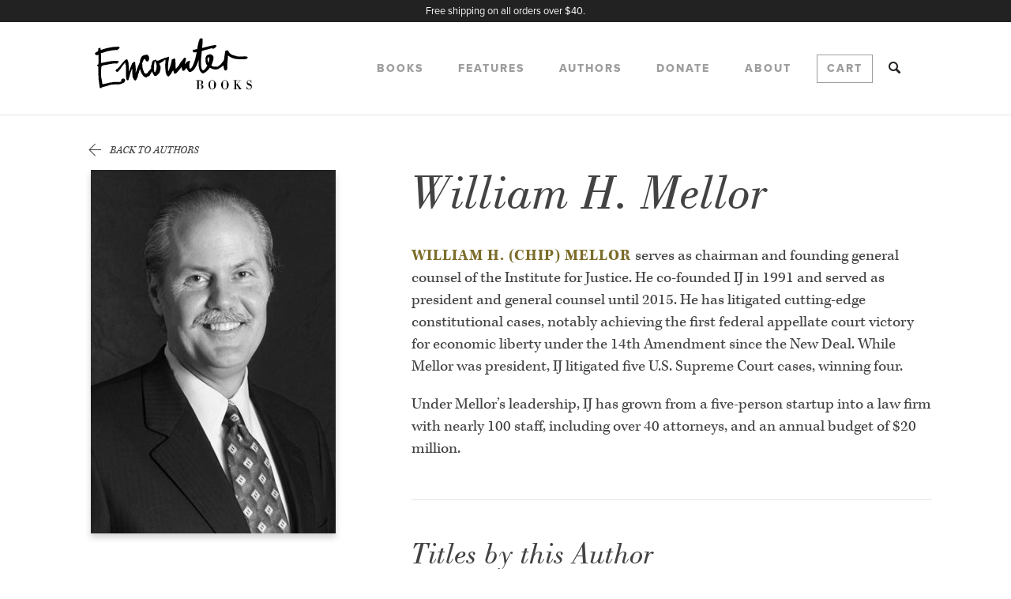

--- FILE ---
content_type: text/html; charset=UTF-8
request_url: https://www.encounterbooks.com/authors/william-h-mellor/
body_size: 17880
content:
<!doctype html>
<html class="no-js" lang="en-us">
<head>
	<!-- META DATA -->
	<meta charset="utf-8"/>
	<meta name="viewport" content="width=device-width, initial-scale=1.0"/>
	<!--[if IE]>
	<meta http-equiv="cleartype" content="on"/><![endif]-->
	<!--[if IE]>
	<meta http-equiv="X-UA-Compatible" content="IE=edge"/><![endif]-->


	
	<meta name="twitter:card" content="summary">
	<meta property="og:image" content="https://www.encounterbooks.com/wp-content/uploads/2016/09/william-mellor-310x460.jpg" />
	<meta name="twitter:image" content="https://www.encounterbooks.com/wp-content/uploads/2016/09/william-mellor-310x460.jpg">

	
	<!-- ICONS -->
	<link rel="apple-touch-icon-precomposed" sizes="57x57" href="https://www.encounterbooks.com/wp-content/themes/encounter/assets/media/favicons/apple-touch-icon-57x57.png" />
	<link rel="apple-touch-icon-precomposed" sizes="114x114" href="https://www.encounterbooks.com/wp-content/themes/encounter/assets/media/favicons/apple-touch-icon-114x114.png" />
	<link rel="apple-touch-icon-precomposed" sizes="72x72" href="https://www.encounterbooks.com/wp-content/themes/encounter/assets/media/favicons/apple-touch-icon-72x72.png" />
	<link rel="apple-touch-icon-precomposed" sizes="144x144" href="https://www.encounterbooks.com/wp-content/themes/encounter/assets/media/favicons/apple-touch-icon-144x144.png" />
	<link rel="apple-touch-icon-precomposed" sizes="120x120" href="https://www.encounterbooks.com/wp-content/themes/encounter/assets/media/favicons/apple-touch-icon-120x120.png" />
	<link rel="apple-touch-icon-precomposed" sizes="152x152" href="https://www.encounterbooks.com/wp-content/themes/encounter/assets/media/favicons/apple-touch-icon-152x152.png" />
	<link rel="icon" type="image/png" href="https://www.encounterbooks.com/wp-content/themes/encounter/assets/media/favicons/favicon-32x32.png" sizes="32x32" />
	<link rel="icon" type="image/png" href="https://www.encounterbooks.com/wp-content/themes/encounter/assets/media/favicons/favicon-16x16.png" sizes="16x16" />
	<meta name="application-name" content="Encounter Books"/>
	<meta name="msapplication-TileColor" content="#FFFFFF" />
	<meta name="msapplication-TileImage" content="https://www.encounterbooks.com/wp-content/themes/encounter/assets/media/favicons/mstile-144x144.png" />


<!-- Facebook Pixel Code -->
<script>
!function(f,b,e,v,n,t,s)
{if(f.fbq)return;n=f.fbq=function(){n.callMethod?
n.callMethod.apply(n,arguments):n.queue.push(arguments)};
if(!f._fbq)f._fbq=n;n.push=n;n.loaded=!0;n.version='2.0';
n.queue=[];t=b.createElement(e);t.async=!0;
t.src=v;s=b.getElementsByTagName(e)[0];
s.parentNode.insertBefore(t,s)}(window,document,'script',
'https://connect.facebook.net/en_US/fbevents.js');
 fbq('init', '443271356045837'); 
fbq('track', 'PageView');
</script>
<noscript>
 <img height="1" width="1" 
src="https://www.facebook.com/tr?id=443271356045837&ev=PageView
&noscript=1"/>
</noscript>
<!-- End Facebook Pixel Code -->
	
	<script>
  (function(d) {
    var config = {
      kitId: 'vbd6fna',
      scriptTimeout: 3000,
      async: true
    },
    h=d.documentElement,t=setTimeout(function(){h.className=h.className.replace(/\bwf-loading\b/g,"")+" wf-inactive";},config.scriptTimeout),tk=d.createElement("script"),f=false,s=d.getElementsByTagName("script")[0],a;h.className+=" wf-loading";tk.src='https://use.typekit.net/'+config.kitId+'.js';tk.async=true;tk.onload=tk.onreadystatechange=function(){a=this.readyState;if(f||a&&a!="complete"&&a!="loaded")return;f=true;clearTimeout(t);try{Typekit.load(config)}catch(e){}};s.parentNode.insertBefore(tk,s)
  })(document);
</script>
	
	<!-- SEO -->
	<title>William H. Mellor - Encounter Books</title>


	
<!-- This site is optimized with the Yoast SEO plugin v4.2 - https://yoast.com/wordpress/plugins/seo/ -->
<link rel="canonical" href="https://www.encounterbooks.com/authors/william-h-mellor/" />
<meta property="og:locale" content="en_US" />
<meta property="og:type" content="article" />
<meta property="og:title" content="William H. Mellor - Encounter Books" />
<meta property="og:description" content="WILLIAM H. (CHIP) MELLOR serves as chairman and founding general counsel of the Institute for Justice. He co-founded IJ in 1991 and served as president and general counsel until 2015. He has litigated cutting-edge constitutional cases, notably achieving the first federal appellate court victory for economic liberty under the 14th Amendment since the New Deal. While &hellip;" />
<meta property="og:url" content="https://www.encounterbooks.com/authors/william-h-mellor/" />
<meta property="og:site_name" content="Encounter Books" />
<meta property="article:publisher" content="https://www.facebook.com/EncounterBooks/" />
<meta name="twitter:card" content="summary_large_image" />
<meta name="twitter:description" content="WILLIAM H. (CHIP) MELLOR serves as chairman and founding general counsel of the Institute for Justice. He co-founded IJ in 1991 and served as president and general counsel until 2015. He has litigated cutting-edge constitutional cases, notably achieving the first federal appellate court victory for economic liberty under the 14th Amendment since the New Deal. While [&hellip;]" />
<meta name="twitter:title" content="William H. Mellor - Encounter Books" />
<meta name="twitter:site" content="@encounterbooks" />
<meta name="twitter:creator" content="@encounterbooks" />
<!-- / Yoast SEO plugin. -->

<link rel='dns-prefetch' href='//s.w.org' />
		<script type="text/javascript">
			window._wpemojiSettings = {"baseUrl":"https:\/\/s.w.org\/images\/core\/emoji\/11\/72x72\/","ext":".png","svgUrl":"https:\/\/s.w.org\/images\/core\/emoji\/11\/svg\/","svgExt":".svg","source":{"concatemoji":"https:\/\/www.encounterbooks.com\/wp-includes\/js\/wp-emoji-release.min.js"}};
			!function(e,a,t){var n,r,o,i=a.createElement("canvas"),p=i.getContext&&i.getContext("2d");function s(e,t){var a=String.fromCharCode;p.clearRect(0,0,i.width,i.height),p.fillText(a.apply(this,e),0,0);e=i.toDataURL();return p.clearRect(0,0,i.width,i.height),p.fillText(a.apply(this,t),0,0),e===i.toDataURL()}function c(e){var t=a.createElement("script");t.src=e,t.defer=t.type="text/javascript",a.getElementsByTagName("head")[0].appendChild(t)}for(o=Array("flag","emoji"),t.supports={everything:!0,everythingExceptFlag:!0},r=0;r<o.length;r++)t.supports[o[r]]=function(e){if(!p||!p.fillText)return!1;switch(p.textBaseline="top",p.font="600 32px Arial",e){case"flag":return s([55356,56826,55356,56819],[55356,56826,8203,55356,56819])?!1:!s([55356,57332,56128,56423,56128,56418,56128,56421,56128,56430,56128,56423,56128,56447],[55356,57332,8203,56128,56423,8203,56128,56418,8203,56128,56421,8203,56128,56430,8203,56128,56423,8203,56128,56447]);case"emoji":return!s([55358,56760,9792,65039],[55358,56760,8203,9792,65039])}return!1}(o[r]),t.supports.everything=t.supports.everything&&t.supports[o[r]],"flag"!==o[r]&&(t.supports.everythingExceptFlag=t.supports.everythingExceptFlag&&t.supports[o[r]]);t.supports.everythingExceptFlag=t.supports.everythingExceptFlag&&!t.supports.flag,t.DOMReady=!1,t.readyCallback=function(){t.DOMReady=!0},t.supports.everything||(n=function(){t.readyCallback()},a.addEventListener?(a.addEventListener("DOMContentLoaded",n,!1),e.addEventListener("load",n,!1)):(e.attachEvent("onload",n),a.attachEvent("onreadystatechange",function(){"complete"===a.readyState&&t.readyCallback()})),(n=t.source||{}).concatemoji?c(n.concatemoji):n.wpemoji&&n.twemoji&&(c(n.twemoji),c(n.wpemoji)))}(window,document,window._wpemojiSettings);
		</script>
		<style type="text/css">
img.wp-smiley,
img.emoji {
	display: inline !important;
	border: none !important;
	box-shadow: none !important;
	height: 1em !important;
	width: 1em !important;
	margin: 0 .07em !important;
	vertical-align: -0.1em !important;
	background: none !important;
	padding: 0 !important;
}
</style>
<link rel='stylesheet' id='Screen-css'  href='https://www.encounterbooks.com/wp-content/themes/encounter/assets/styles/screen.css' type='text/css' media='all' />
<!-- This site uses the Google Analytics by MonsterInsights plugin v5.5.4 - Universal enabled - https://www.monsterinsights.com/ -->
<script type="text/javascript">
	(function(i,s,o,g,r,a,m){i['GoogleAnalyticsObject']=r;i[r]=i[r]||function(){
		(i[r].q=i[r].q||[]).push(arguments)},i[r].l=1*new Date();a=s.createElement(o),
		m=s.getElementsByTagName(o)[0];a.async=1;a.src=g;m.parentNode.insertBefore(a,m)
	})(window,document,'script','//www.google-analytics.com/analytics.js','__gaTracker');

	__gaTracker('create', 'UA-2207131-1', 'auto', {'allowLinker': true});
	__gaTracker('set', 'forceSSL', true);
	__gaTracker('require', 'linker');
__gaTracker('linker:autoLink', ['cart.encounterbooks.com'] );
	__gaTracker('send','pageview');

</script>
<!-- / Google Analytics by MonsterInsights -->
      <script>
      if (document.location.protocol != "https:") {
          document.location = document.URL.replace(/^http:/i, "https:");
      }
      </script>
      <script type='text/javascript' src='https://www.encounterbooks.com/wp-includes/js/jquery/jquery.js'></script>
<script type='text/javascript' src='https://www.encounterbooks.com/wp-includes/js/jquery/jquery-migrate.min.js'></script>
<script type='text/javascript' src='https://www.encounterbooks.com/wp-content/themes/encounter/assets/vendor/wow/wow.min.js'></script>
<script type='text/javascript' src='https://www.encounterbooks.com/wp-content/plugins/constant-contact-api/lib/form-designer/js/cc-widget.js'></script>
<link rel='https://api.w.org/' href='https://www.encounterbooks.com/wp-json/' />
<link rel="EditURI" type="application/rsd+xml" title="RSD" href="https://www.encounterbooks.com/xmlrpc.php?rsd" />
<link rel="wlwmanifest" type="application/wlwmanifest+xml" href="https://www.encounterbooks.com/wp-includes/wlwmanifest.xml" /> 
<link rel='shortlink' href='https://www.encounterbooks.com/?p=3276' />
<link rel="alternate" type="application/json+oembed" href="https://www.encounterbooks.com/wp-json/oembed/1.0/embed?url=https%3A%2F%2Fwww.encounterbooks.com%2Fauthors%2Fwilliam-h-mellor%2F" />
<link rel="alternate" type="text/xml+oembed" href="https://www.encounterbooks.com/wp-json/oembed/1.0/embed?url=https%3A%2F%2Fwww.encounterbooks.com%2Fauthors%2Fwilliam-h-mellor%2F&#038;format=xml" />
<!-- Hotjar Tracking Code for https://www.encounterbooks.com/ -->
<script>
    (function(h,o,t,j,a,r){
        h.hj=h.hj||function(){(h.hj.q=h.hj.q||[]).push(arguments)};
        h._hjSettings={hjid:609648,hjsv:5};
        a=o.getElementsByTagName('head')[0];
        r=o.createElement('script');r.async=1;
        r.src=t+h._hjSettings.hjid+j+h._hjSettings.hjsv;
        a.appendChild(r);
    })(window,document,'//static.hotjar.com/c/hotjar-','.js?sv=');
</script>
<!-- Facebook Pixel Code -->
<script type='text/javascript'>
!function(f,b,e,v,n,t,s){if(f.fbq)return;n=f.fbq=function(){n.callMethod?
n.callMethod.apply(n,arguments):n.queue.push(arguments)};if(!f._fbq)f._fbq=n;
n.push=n;n.loaded=!0;n.version='2.0';n.queue=[];t=b.createElement(e);t.async=!0;
t.src=v;s=b.getElementsByTagName(e)[0];s.parentNode.insertBefore(t,s)}(window,
document,'script','https://connect.facebook.net/en_US/fbevents.js');
</script>
<!-- End Facebook Pixel Code -->
<script type='text/javascript'>
  fbq('init', '2095126900541364', [], {
    "agent": "wordpress-4.9.28-1.7.25"
});
</script><script type='text/javascript'>
  fbq('track', 'PageView', []);
</script>
<!-- Facebook Pixel Code -->
<noscript>
<img height="1" width="1" style="display:none" alt="fbpx"
src="https://www.facebook.com/tr?id=2095126900541364&ev=PageView&noscript=1" />
</noscript>
<!-- End Facebook Pixel Code -->
		<script>
			(function (d) {
				var config = {
						kitId: 'mlk1wvi',
						scriptTimeout: 3000,
						async: true
					},
					h = d.documentElement, t = setTimeout(function () {
						h.className = h.className.replace(/\bwf-loading\b/g, "") + " wf-inactive";
					}, config.scriptTimeout), tk = d.createElement("script"), f = false, s = d.getElementsByTagName("script")[0], a;
				h.className += " wf-loading";
				tk.src = 'https://use.typekit.net/' + config.kitId + '.js';
				tk.async = true;
				tk.onload = tk.onreadystatechange = function () {
					a = this.readyState;
					if (f || a && a != "complete" && a != "loaded") {
						return;
					}
					f = true;
					clearTimeout(t);
					try {
						Typekit.load(config)
					} catch (e) {
					}
				};
				s.parentNode.insertBefore(tk, s)
			})(document);
		</script>
			<script>
		var wow = new WOW();
		wow.init();
		jQuery(function(){
			wow.sync(); //needed for IE9 support
		});
	</script>

	
<!-- Lity -->
<link rel="stylesheet" href="https://www.encounterbooks.com/wp-content/themes/encounter/assets/styles/lity.css">

</head>
<body data-rsssl=1 class="enc-author-template-default single single-enc-author postid-3276">
<div class="site">


				<style>
			.alert {
				color: #fff; 
              	background-color: #222; 
              	padding: 0.5em 0em; 
              	width: 100%; 
              	text-align: center;
              	z-index: 99;
			}

			.alert p {
              	font-size: 80%;
			}
		</style>

		<div class="alert">
			<p>Free shipping on all orders over $40.</p>
		</div>
	<header class="header js-mobileNav js-scrollHeader wow fadeIn" data-wow-delay="0.2s">
	<div class="container-sm">
		<button class="header-trigger-btn js-trigger">
			<i class="header-icon js-headerIcon header-trigger"></i>
		</button>

		<div class="header-mainNav">
			<a href="/" class="header-logo">
				
<svg xmlns="http://www.w3.org/2000/svg" viewBox="0 0 180.8 70">
	<path d="M120.1.8c.1 0 .2 0 .3-.1.1-.1.3-.1.4 0 0 0 .1.1.2.1l.1-.1.1-.1c.3-.1.5-.3.8-.3.1 0 .1-.1.2-.1.2.2.5.3.6.6.1 0 .2.1.3.1.1 0 .2.1.2.2.1.2.3.4.3.6-.1 0-.2.1-.3.1V2c.1.5.2 1.1.2 1.6s0 1.1-.1 1.6c0 .5-.1 1.1-.1 1.6-.1.7-.2 1.3-.2 2l-.3 2.4c0 .2 0 .3.2.4.2-.1.4-.1.6-.2l1.2-.3c.3-.1.7-.2 1.1-.3.3-.1.6-.1.9-.2.6-.2 1.2-.3 1.8-.5l1.2-.3c.2 0 .3-.1.5-.1.2-.1.4-.1.6-.2.6-.2 1.2-.4 1.8-.5.1 0 .3-.1.4-.1.3-.1.5-.1.8-.1h.4c.5-.1 1.1-.3 1.6-.4.2 0 .5-.1.7-.1.3 0 .5-.1.8-.1h1c.2 0 .3.1.4.3 0 .1-.1.1-.1.2.2.1.3.2.5.3.2 0 .2.1.3.2-.4.6-.8 1.1-1.2 1.7l.1.1h-.2c-.2 0-.3 0-.4.2 0 .1-.1.2-.2.2-.2.1-.3.2-.5.2 0 0-.1 0-.1.1-.1.2-.3.2-.5.4h-.2c-.1 0-.2 0-.2.1-.1.1-.2.2-.3.2l-.1.1c-.1-.1-.3-.1-.4 0H135c-.2.1-.3-.1-.3-.3 0 0 0-.1-.1-.1-.1-.1-.2-.1-.2-.2-.1 0-.2.1-.3 0h-.3c-.7.2-1.3.3-2 .5-.8.2-1.6.4-2.5.7-.6.2-1.2.3-1.8.5-.5.1-1.1.3-1.6.4-.3.1-.6.2-1 .3l-.9.3c-.4.1-.8.2-1.1.3-.2.1-.4.2-.4.5 0 .2 0 .4-.1.6 0 .4-.1.8-.1 1.2-.1.7-.1 1.4-.2 2.2 0 .4-.1.8-.1 1.3-.1.6-.1 1.1-.2 1.7-.1 1.1-.2 2.2-.2 3.3v5c0 .5 0 1 .1 1.5s.1 1.1.2 1.6c.1.3.1.6.2.8 0 .1.1.3.1.4 0 .1.1.2.1.2.1.5.2.9.5 1.3.1.1.1.2.2.4.1.1.1.1.2.1s.2-.1.3-.1c.1.2.4.2.6.3.1 0 .3-.1.4-.2.1-.1.2-.2.3-.1.1.1.1 0 .2 0 .1-.1.3-.2.4-.3.3-.4.7-.8 1-1.2.2-.2.3-.5.5-.7l.1-.1c.4-.4.7-.9 1-1.4.2-.4.5-.8.7-1.1.1-.1.1-.2 0-.3-.2-.3-.3-.6-.5-.9 0 0 0-.1-.1-.1-.3-.3-.5-.7-.6-1.1-.2-.6-.4-1.1-.5-1.7-.2-.6-.2-1.2-.3-1.9v-.3-1.5c0-.6.1-1.1.2-1.7s.3-1.1.6-1.6.7-.9 1.2-1.2c.1 0 .1-.1.2-.1l.6-.3c.3-.2.6-.2.9-.3.3 0 .6 0 .9-.2.2-.1.4-.1.6-.1h.4c.2 0 .4 0 .6.1.3.1.5.3.7.5.1.1.2.1.3.2.1 0 .2-.1.3-.1.2.1.2.1.3.3.1.2.2.3.3.5.1.1.1.2.3.3.1 0 .1-.1.2-.1 0 0 .1 0 .1.1.2.3.3.7.4 1.1.1.4.1.7.1 1.1s-.1.9-.1 1.3-.1.8-.2 1.1v.1c-.1.3-.2.7-.2 1l-.3.9-.3.9c-.3 1-.7 1.9-1.1 2.8-.1.2-.2.5-.3.7 0 .1.1.2.2.2.3.2.6.3.9.5l.6.3c.1.1.2.2.4.2.3.1.5.2.8.2.6.1 1.2.2 1.8 0 .2-.1.5-.1.7-.2.2 0 .4-.1.5.1.1.1.2.1.3.1-.1.1-.2.1-.3.2v.1s0 .1.1.1h.1c.2-.1.4-.2.6-.2.2-.1.3-.1.5-.2s.3-.1.5-.2c.4-.3.8-.6 1.2-1 .2-.1.3-.3.5-.5.1-.1.2-.2.4-.2.1 0 .2-.1.3-.1.3-.3.6-.7.9-1 .2-.2.4-.4.6-.7.3-.3.6-.7.8-1 .3-.3.5-.7.8-1 .1-.1.2-.2.3-.4.1-.2.3-.4.4-.6.1-.2.2-.3.3-.6.1-.3.1-.6.3-.8.1-.1.1-.3.1-.4.1-.6.2-1.2.2-1.8l.3-2.1c.1-.5.2-.9.2-1.4.1-.6.2-1.3.3-1.9.1-.4.1-.8.1-1.2 0-.1.1-.2.1-.4 0-.1 0-.3.1-.4 0-.2.1-.3.2-.4l.2-.2h.4c.1-.1.2-.1.2-.3v-.1h.2c.1 0 .2.1.2.1.2.2.4.1.7 0 .1 0 .1-.1.2-.1.1-.1.1-.1.2-.1s.1 0 .2-.1c.5.3.8.8 1.1 1.3.4.6.7 1.2 1.1 1.7.2.3.4.6.7.8.1.1.3.2.5.4.1.1.2.1.2.2.2.1.3.3.6.4h.1c.3.3.7.5 1.1.6.1 0 .2.1.4.2.6.3 1.3.4 1.9.6.5.1 1.1.2 1.6.3.1 0 .2 0 .3.1.2.1.4.3.6.4.2.1.5.1.7.1h.4c.3 0 .5 0 .8.1.3 0 .5.1.8.1h2.7c.7 0 1.3 0 2-.1.7 0 1.3-.1 2-.2.3 0 .6 0 .8.2.1.1.2.1.3.1.3 0 .6 0 .9-.1h.2c.1 0 .3 0 .4.2.1.2.3.4.6.4.1.2.2.3.4.5-.1.3-.2.6-.5.8-.2.2-.5.4-.7.5 0 0-.1 0-.1.1-.1.2-.3.3-.5.2h-.1c-.2.3-.5.2-.7.3h-.5c-.2.2-.5.1-.7.2h-.3c-.6 0-1.1.1-1.7.1h-3.8c-.4 0-.8 0-1.2-.1-.2 0-.4 0-.5-.1-.4 0-.9-.1-1.3-.1-.2 0-.5-.1-.7-.1-.9-.1-1.7-.3-2.5-.5-1.2-.3-2.3-.7-3.3-1.2-.7-.3-1.4-.7-2.1-1.2-.4-.3-.7-.5-1.1-.8l-.3-.3c-.1 0-.1.1-.1.2-.1.5-.2 1-.2 1.6v.2c.1.1.1.3.1.5 0 .4-.1.7-.1 1.1s-.1.7-.1 1.1v.5s0 .3-.1.5c0 .1-.1.1-.1.2-.1.2-.1.4-.1.6 0 .5-.1 1-.1 1.5v.3c0 .2 0 .4-.1.6v.9c-.1.4-.1.8-.1 1.3v3.1c.1.3.1.6.1.9v.3s-.1.2-.1.3c0 .2-.1.4-.3.5-.1.1-.3.2-.4.4l-.1.1c0 .1-.1.2-.3.2-.2.1-.3.1-.4.3-.2 0-.3.1-.5.1s-.3 0-.5-.1c-.1-.1-.3-.2-.4-.3-.3-.2-.5-.6-.6-.9-.1-.3-.2-.6-.2-.9-.1-.4-.3-.9-.3-1.3 0-.3-.1-.6-.1-.9 0-.2-.1-.4-.1-.6-.1-.2-.1-.5-.2-.7 0-.1 0-.2-.1-.2h-.1l-.1.1-.8.8c-.3.3-.6.5-.9.7-.4.3-.8.5-1.1.8 0 0-.1 0-.1.1-.5.2-1 .6-1.5.9-.1 0-.2.1-.3.1-.1.1-.2.1-.2.2s0 .1-.1.2c-.6.3-1.2.5-1.9.6-.3 0-.6.1-1 .1s-.7.1-1.1.1h-.6c-.2 0-.4 0-.6-.1-.4-.1-.9-.2-1.3-.4-.2-.1-.3-.1-.5-.1l-1.5-.6c-.1-.1-.3-.1-.4-.2-.3-.2-.6-.4-.9-.5-.1 0-.1-.1-.2-.1-.1-.1-.2-.1-.3.1-.2.2-.3.4-.4.6-.2.3-.4.5-.6.7-.3.4-.7.8-1 1.2-.2.2-.4.5-.7.7-.3.3-.6.5-.9.8-.6.5-1.2 1-1.9 1.4l-.6.3c-.1 0-.2.1-.2.1-.3.1-.5.2-.7.4-.1.1-.3.1-.4.1h-.5s-.4 0-.5-.1c-.2-.1-.4-.1-.6-.3 0 0-.1 0-.1-.1h-.1c-.3-.2-.6-.5-.9-.8-.2-.3-.4-.5-.5-.7s-.2-.4-.4-.6c-.2-.3-.3-.6-.5-.9-.1-.1-.1-.3-.2-.5-.2-.5-.3-1.1-.4-1.6-.2-.7-.3-1.4-.4-2-.1-.4-.1-.8-.2-1.3-.1-.6-.1-1.2-.1-1.7v-1.3-1.3-1.8-.2h-.1v.1l-.3.9-.6 1.8c-.2.7-.5 1.4-.8 2-.3.8-.7 1.6-1.1 2.3-.1.3-.3.5-.4.8-.2.4-.5.8-.7 1.2-.2.3-.4.6-.7 1-.1.2-.3.3-.4.5-.3.4-.6.7-1 1.1-.6.5-1.2 1.1-2 1.4-.2.1-.4.3-.7.4-.1.1-.2.1-.4.1-.3-.1-.5 0-.7.2-.2 0-.4-.1-.5-.1-.4-.2-.8-.3-1-.7-.1-.3-.4-.5-.6-.7l-.1-.1c-.5-.8-1-1.7-1.4-2.5-.1-.2-.2-.4-.2-.6l-.1-.1c-.1 0-.1.2-.2.2l-.2.2c-.5.6-.9 1.1-1.4 1.7l-.3.3c-.2.2-.3.4-.4.6 0 0 0 .1-.1.1-.2 0-.3.1-.6.1-.2 0-.4 0-.6-.1-.1 0-.1.1-.2.1-.2.1-.5 0-.5-.2-.1-.3-.2-.5-.4-.7-.1-.2-.2-.3-.3-.5v-.1c0-.2-.1-.4-.1-.6 0-.2 0-.3-.1-.5v-.2c.1-.4-.1-.7-.1-1.1v-.3c-.1 0-.1.1-.2.1-.3.3-.6.7-.9 1-.1.1-.2.2-.3.2.1.1 0 .2-.1.4-.1.1-.2.3-.3.5 0 0 0 .1-.1.1-.2.1-.2.2-.4.4s-.4.5-.6.6c-.1 0-.1.1-.1.2-.2.2-.3.4-.5.6-.2.2-.3.4-.5.6l-.5.5-.8.8s-.1.1-.1.2c-.1.4-.5.5-.8.8-.3.1-.5.3-.8.4-.1.1-.3.1-.5.1-.1 0-.2 0-.4.1h-.3c-.2-.1-.3-.2-.5-.3l-.1-.1c0-.2-.2-.4-.3-.6 0 0-.1-.1 0-.1.1-.2 0-.3-.1-.5v-.1c0-.3-.1-.6-.2-.9 0-.1 0-.2-.1-.3-.1-.3-.2-.6-.2-.9 0-.1 0-.2-.1-.3-.1.1-.2.2-.2.4-.1.4-.3.7-.5 1-.1.1-.2.1-.3.2 0 .1-.1.1-.1.1-.1.4-.3.7-.5 1-.2.4-.4.7-.6 1.1-.1.3-.3.5-.4.8-.1.1-.2.3-.3.3 0 0-.1 0-.1.1-.2.3-.6.5-.8.8-.2.3-.4.5-.6.8-.3.1-.3.3-.4.5 0 0-.1.1-.1.2-.2-.1-.4 0-.5 0-.4.1-.8-.1-.9-.4 0-.1-.1-.1-.1-.2v-.2c-.1 0-.1.1-.2.1s-.2-.1-.3-.2c-.1-.2-.3-.3-.4-.5-.1-.1-.2-.3-.2-.4-.3-.5-.5-1.1-.7-1.7-.2-.6-.3-1.3-.4-1.9 0-.4-.1-.8-.1-1.1s0-.6-.1-.9c-.1-.4-.1-.8-.1-1.2 0-.1 0-.2-.1-.3s-.1-.2-.1-.3c.1-.3.1-.6 0-1v-.9-.3V32.6c0-.4 0-.8-.1-1.2v-.2c0-.2 0-.5.1-.7v-.1c0-.4.2-.8.2-1.2v-.8-.3-.7c0-.7.1-1.4.1-2v-.5h-.2l-.2.1c-.6.4-1.1.8-1.7 1.3-.4.3-.8.6-1.1.9l-.9.6h-.1c-.3 0-.6.3-.9.5s-.6.4-.9.7c-.1.1-.1.1-.2.1-.1.1-.3.2-.4.2-.3.1-.5.3-.7.4 0 .1.1.2.2.3.2.2.3.3.4.6.1.2.2.4.2.6 0 .1 0 .1.1.1.1.1.2.3.3.5.1.2.2.4.3.7.1.2.1.4.1.6 0 .4.1.7.1 1.1v1.3c-.1.5-.2 1-.3 1.4-.1.4-.2.7-.3 1.1 0 .1-.1.3-.1.4 0 .1-.1.3-.1.4-.1.2-.1.5-.3.7 0 .1-.1.1-.1.2-.1.3-.2.5-.4.8-.2.3-.5.6-.8.9l-.2.2c-.1.1-.2.3-.3.4 0 0 0 .1-.1.1-.2 0-.3.2-.5.4-.2.3-.5.5-.9.7-.2.1-.5.2-.7.4s-.4.2-.6.2h-.5c-.5-.1-1-.2-1.2-.7l-.3-.3c-.1-.4-.2-.7-.5-1-.1-.1-.1-.2-.2-.3 0-.1-.1-.2-.2-.3-.1-.2-.3-.4-.4-.7-.1-.2-.1-.3-.2-.5 0-.2-.2-.3-.2-.5 0-.1 0-.3-.1-.4-.1-.2-.2-.3-.2-.5-.2.1-.3.2-.3.4-.1.3-.3.5-.5.8-.2.2-.4.4-.4.8 0 0 0 .1-.1.1-.2.3-.3.7-.6.9 0 .1-.1.1-.1.2-.2.4-.5.8-.7 1.2-.1.2-.2.3-.3.5s-.4.4-.6.6c-.7-.1-.8-.1-.9-.1-.2 0-.3.1-.4.2-.2.2-.4.4-.7.5 0 0-.1 0-.1.1 0 .2-.2.4-.4.5-.3.1-.6.2-.9.1-.2 0-.5-.1-.7-.1s-.4-.1-.6-.3c-.2-.1-.3-.3-.5-.3-.1 0-.2-.1-.3-.2-.2-.2-.4-.4-.7-.5-.1 0-.1-.1-.1-.1 0-.2-.2-.3-.3-.4-.2-.3-.5-.5-.6-.8-.1-.2-.2-.3-.3-.5-.2-.3-.5-.6-.7-1l-.1-.1c-.2-.5-.4-.9-.7-1.4-.1-.2-.2-.4-.2-.6-.1-.3-.2-.6-.3-.8-.1-.4-.3-.8-.4-1.2-.1-.3-.2-.6-.3-1 0 0 0-.1-.1-.1h-.2v.1c0 .2-.1.3-.1.4-.1.3-.2.5-.3.8l-.3 1.2c-.2.7-.4 1.4-.6 2.2-.2.1-.2.3-.3.5l-.3 1.2c0 .1-.1.2-.1.3 0 .2 0 .3-.1.5s-.1.4-.1.6c0 .4-.1.7-.3 1.1 0 .1-.1.2-.1.3-.1.2-.1.4-.2.5-.1.1-.1.3-.2.4-.3.3-.4.8-.6 1.2-.1.3-.3.7-.5.9 0 0 0 .1-.1.1 0 .1-.1.2-.1.3s-.1.2-.2.3c-.3 0-.5 0-.8-.1-.2 0-.4-.1-.6-.2-.3-.2-.5-.4-.7-.7 0-.1-.1-.1-.2-.2l-.1-.1c-.1-.1-.2-.3-.2-.4-.1-.1-.1-.3-.2-.4-.4-.5-.6-1-.7-1.6 0-.1 0-.2-.1-.2 0-.1-.1-.3-.1-.4-.1-.2-.2-.4-.1-.6-.1-.3 0-.6-.1-.9v-.2c-.1-1.1-.1-2.1-.1-3V38c0-.4-.1-.8-.1-1.2v-.2c.1-.4 0-.7 0-1.1v-.1c-.1 0-.1 0-.1.1s0 .2-.1.2c0 .1 0 .1-.1.2-.2.2-.3.5-.4.8-.1.5-.3 1-.6 1.4-.2.3-.2.6-.3.9l-.6 1.8c-.3 1-.6 1.9-.8 2.9 0 .2-.1.4-.2.6 0 .3-.1.6-.2.8-.1.2-.1.4-.2.6 0 .1-.1.1-.1.2l-.3 1.2c-.1.2-.1.4-.2.6v.2c0 .1 0 .3-.1.4-.1.1-.2.2-.3.2s-.2.1-.3.2c-.1.1-.2.1-.4 0 0 0-.1-.1-.2-.1-.2 0-.3-.1-.4-.2l-.4-.4c-.1-.2-.3-.4-.5-.5-.1-.1-.2-.2-.2-.3v-.1c.1-.2.1-.5.1-.7 0-.2-.1-.5-.1-.7 0-.3-.1-.6-.1-.9 0-.2-.1-.5-.1-.7 0-.4-.1-.8-.1-1.3v-.9V40v-1-.7V36v-1.7-.4c0-.1 0-.2-.1-.4.1-.1.2-.2.1-.4V33v-1.6-.2s0-.1-.1-.2c-.1 0-.1.1-.2.1h-.1c0-.2-.1-.4-.1-.6v-.1-.3c-.1-.2-.1-.4-.1-.7 0-.1 0-.3-.1-.4v-.2s-.1-.1-.1-.2c-.1 0-.1 0-.2.1l-.4.4-.3.3s-.1 0-.1.1c-.2.2-.4.4-.6.7-.3.4-.6.7-.9 1.1-.2.2-.3.4-.4.6-.2.3-.4.5-.6.8-.1.2-.3.3-.4.5s-.3.3-.3.5c0 .1-.1.1-.1.2-.2.2-.3.4-.4.6-.2.2-.3.5-.5.7-.1.2-.3.4-.5.6-.3.3-.5.6-.8.9 0 .1-.1.1-.1.2-.2.3-.4.5-.6.8l-.7.7c-.1.2-.3.2-.5.4 0 0-.1 0-.1.1-.1.1-.2.2-.3.2H25.4s-.2 0-.3-.1c-.2-.2-.4-.4-.6-.5-.1-.1-.2-.3-.5-.3 0 0-.1 0-.1-.1-.1-.1-.1-.2-.1-.3-.1-.2 0-.6.1-.8h.1v.1c0 .1 0 .1.1.1.2-.1.5-.3.6-.5 0-.1.1-.2.2-.3s0-.2.1-.4c0 0 0-.1-.1-.1-.1-.1-.2-.1-.3-.2v-.2c.2-.1.3-.1.4 0s.1 0 .2 0c0 0 0 .1.1.1h.2c.2.1.3 0 .4-.1 0-.1.1-.1.2-.2.3-.2.6-.5.8-.7.2-.3.5-.6.7-.8.1-.1.2-.3.4-.4.4-.5.7-1 1.1-1.5s.7-.9 1.1-1.4c.2-.3.5-.6.7-.8.1-.1.2-.3.3-.4 0 0 0-.1.1-.1.2-.2.4-.4.6-.7.2-.2.3-.4.5-.6l.3-.3.8-.8.3-.3v-.2c.1-.1.3-.2.4-.3.1-.1.2-.2.4-.3.2-.1.4-.3.6-.4.2-.2.5-.4.7-.6s.5-.2.7-.1c.1 0 .2.1.2.2.1.2.3.2.4.2.3-.1.3-.1.4.2.1.2.1.5.1.7s0 .4.2.6c.1.1.1.2.2.3 0 .1.1.2.1.3.1.3.2.7.3 1.1s.2.9.2 1.4v.1c-.1.3 0 .6 0 .9v.1c.1.8.1 1.7.1 2.5V36.8c0 .5-.1 1 0 1.5v.2c.1 0 .2-.1.3-.2.1-.2.2-.3.2-.5.2-.5.4-1.1.6-1.6.3-.8.7-1.6 1-2.4l.9-2.1c.2-.5.4-1 .6-1.6.1-.3.2-.5.3-.8.1-.2.2-.4.5-.5.1-.1.2-.1.4-.1.1 0 .2-.1.3-.2.1-.2.3-.3.4-.6.1-.2.3-.2.4-.3.2-.1.3-.1.5 0h.3c.2-.1.4 0 .5.1s.2.2.3.4v.1c0 .2-.1.4-.1.6s.1.4.1.6c0 .3.1.6.1 1 .1.5.1.9.2 1.4 0 .3.1.7.1 1 0 .5.1.9.1 1.4s.1 1 .1 1.5v1.4c-.1.3 0 .7-.1 1V39.8h.1c.1-.3.3-.6.4-1 .1-.2.1-.4.2-.5.1-.3.2-.5.2-.8.1-.2.1-.3.2-.5.1-.1.1-.3.2-.5.2-.6.4-1.1.6-1.7l.6-1.5c.1-.3.2-.5.3-.8.2-.6.5-1.2.7-1.7.4-.8.7-1.6 1.1-2.4.1-.1.1-.2.1-.4.1-.4.1-.7.2-1.1v-.1c0-.3.1-.6.1-.8.1-.6.3-1.1.5-1.6.1-.4.4-.9.5-1.3.3-.6.6-1.1 1-1.7.2-.3.4-.5.7-.6 0 0 .1 0 .1-.1.4-.3.8-.4 1.2-.6.4-.1.8-.2 1.1-.4h.1c.5-.1 1.1-.3 1.6-.4.5 0 .9 0 1.4.1.2.1.4.1.5.3l.3.3c.2.1.3.2.4.4l.3.3c0 .1.1.1.1.2.4.7.6 1.5.7 2.2 0 .3 0 .5-.1.8 0 .1-.1.2-.1.3-.2.4-.2.9-.3 1.3-.1.2-.1.3-.3.5-.1.1-.1.1-.1.2-.1.3-.2.5-.4.7l-.1.1c-.4.2-.8.2-1.3 0-.1-.1-.3-.1-.4-.2-.3-.1-.5-.4-.7-.6-.3-.5-.5-1-.8-1.5 0 0 0-.1-.1-.1-.2-.3-.4-.4-.7-.2-.2.1-.4.3-.6.4-.1.1-.3.2-.4.3-.1.2-.2.3-.2.5-.2.2-.2.5-.3.8-.1.2-.1.3-.2.5-.1.3-.2.5-.4.8 0 .1 0 .2-.1.2-.1.1-.2.2-.2.4 0 .1-.1.2-.1.3-.1.2-.1.5-.2.7 0 .3 0 .5.1.8.1.2.1.5.1.7 0 .1 0 .2.1.3v1.4c0 .8.1 1.5.3 2.3s.4 1.6.7 2.4c0 .1.1.2.1.3l.3.6c.1.2.2.4.2.6.1.2.2.5.2.7.1.3.3.7.5 1 .2 0 .3.1.4.2 0 0 .1.1.2.1.1.1.2.1.3.2.1.1.3.2.5.2s.3 0 .5.1c.1 0 .2 0 .3-.1l.1-.1c.3 0 .4-.3.7-.4.1 0 .2-.1.3-.2.1-.1.3-.2.4-.4.2-.2.3-.4.4-.6.1-.2.2-.3.2-.5.1-.2.2-.4.4-.4.1 0 .1-.1.2-.2.1-.2.2-.3.4-.5s.4-.4.6-.5c0 0 .1-.1.1-.2.2-.2.4-.5.5-.7.2-.3.5-.6.8-.8.1-.1.2-.1.3-.2.1-.2 0-.5 0-.8 0-.6 0-1.3.1-1.9 0-.2.1-.4.1-.6 0-.4.2-.8.4-1.2.1-.2.2-.3.2-.5 0-.4 0-.8.1-1.1 0-.5.1-1 .3-1.4 0-.1.1-.2.1-.3 0-.2.1-.3.2-.4s.2-.3.3-.5c.1-.1.1-.3.2-.4.1-.2.2-.2.3-.3.1-.1.2 0 .3-.1.1-.1.2-.1.3-.1.2-.1.5-.1.7-.1.1 0 .2.1.3.1.2-.2.5-.4.8-.6.2-.2.5-.3.8 0 .1.1.2.2.3.1l.1.1c0 .1 0 .2.1.2 0 .1 0 .1.1.1.1.1.1.2.1.3 0 .1.1.2.1.4.2-.1.3-.1.5-.2s.3 0 .5-.1h.2c.2.2.4.1.7 0 .3-.1.5-.3.8-.4.1 0 .1-.1.2-.1 0 .1.1.1.1.2.1-.1.2-.1.4-.2.4-.3.9-.5 1.3-.7.4-.1.7-.3 1.1-.5.1 0 .1-.1.2-.1.2 0 .4-.1.6-.2.1 0 .2-.1.3-.1.4 0 .7-.1 1-.3.1 0 .1-.1.2-.1.1-.2.2-.2.4-.3.5-.1 1-.3 1.5-.4.4-.1.7-.2 1.1-.3.2 0 .4-.1.6-.2.4-.2.9-.3 1.3-.5.1-.1.2-.1.3-.2.1 0 .3-.1.4 0h.2c.3 0 .4.2.5.4 0 .2 0 .5-.1.7-.1.1-.1.3-.1.4-.1.5-.1.9-.2 1.4-.1.4 0 .8-.2 1.1v.1c.1.2.1.4 0 .6l-.3 1.2c-.1.2-.1.5-.2.7V30.2c0 .2.1.4 0 .6v.2c-.2.5-.1 1-.1 1.5V36c0 .2 0 .4.2.6 0 .1-.1.2-.1.2 0 .1-.1.2-.1.3 0 .5.1.9.1 1.4.1 0 .1 0 .1-.1s.1-.1.1-.2c.1-.2.2-.4.4-.6.1-.1.1-.1.1-.2l.3-.9c.1-.4.3-.7.4-1.1.1-.4.3-.7.3-1.1 0-.1.1-.2.1-.3.1-.2.1-.3.2-.5 0-.1 0-.1.1-.2.2-.1.2-.3.2-.5 0-.1 0-.2.1-.3 0-.4.2-.7.3-1.1.1-.2.2-.4.2-.7 0-.2.1-.4.2-.7.2-.8.4-1.7.6-2.5.2-.7.2-1.3.3-2v-.4c.2-.3.4-.3.7-.5.1-.1.2-.1.3-.3.2 0 .4 0 .5-.1s.3-.1.4-.2c.1 0 .1 0 .2-.1s.2-.1.4-.1c.1 0 .3-.1.4-.1H91.2c.1.2.4 0 .5.2.1.1.2.2.2.4 0 .1.1.2.2.3.1 0 .1.1.1.3 0 .4.1.9.1 1.3v1.6c0 .2.1.4.1.6v.9c0 .3.1.6.1.9V31.5s-.1.3-.1.5v.7c.1.7.2 1.3.2 2v.2c-.1.2 0 .4 0 .6v.2c.3-.2.6-.5.8-.9.1-.1.1-.2.3-.3.1 0 .2-.1.2-.2l.6-.6c.1-.1.2-.3.3-.5 0-.1.1-.1.1-.2l.3-.3c.2-.1.4-.3.5-.5s.2-.3.4-.4c.1-.2.2-.4.3-.5.2-.3.3-.6.5-.9.1-.3.3-.6.4-.8.1-.2.2-.3.3-.5.1-.1.1-.2.2-.4l.3-.6c.2-.2.3-.4.5-.7l.3-.3c0-.1.1-.2.2-.3l.3-.3c.3-.4.7-.7 1-1.1l.2-.2c.1-.2.2-.3.4-.4.1-.1.2-.2.2-.3 0-.1.1-.2.1-.3 0-.2.2-.4.4-.5 0-.1.1-.1.1-.2.1-.3.3-.4.5-.6.1-.1.2-.1.3-.1.3 0 .6 0 .8.1.1 0 .1.1.2.1.2 0 .4.1.5.2s.3.2.4.3c-.1.2-.1.4 0 .6 0 .2 0 .4-.1.5s-.1.2-.1.3c-.1.3-.1.7-.2 1 0 .1 0 .2-.1.2-.2.3-.1.6-.3.8-.1.2-.1.5-.1.8v.3c-.1.2-.1.5-.1.7 0 .1 0 .3-.1.4-.1.2-.1.3-.1.5 0 .1 0 .3-.1.4 0 .1-.1.2 0 .3 0 0 .1 0 .1-.1.3-.3.5-.6.8-.9.2-.3.5-.7.7-1 .1-.2.2-.3.3-.5 0-.1.1-.2.1-.3.1-.1.3-.1.4-.2h.1c.2 0 .4-.1.6-.2.1 0 .2-.2.2-.3.3 0 .5-.1.8-.2.2 0 .3-.1.5-.2.2.1.5 0 .8 0 .1.1.1.3.2.3s.2.1.3.1c0 .1 0 .2.1.3V27.4c-.2.3-.3.6-.5.8 0 .1-.1.2-.1.3-.1.6-.3 1.2-.3 1.9-.1 1-.1 2-.1 3 0 .3.1.5.1.7.1.3.2.5.4.8.1.1.2.2.3.2.1.2.2.3.2.5.2 0 .4-.1.5-.2.2-.2.3-.4.5-.6.2-.2.4-.4.5-.6 0-.1.1-.2.2-.2l.2-.2c.2-.3.4-.7.6-1s.3-.7.5-1c.3-.5.5-1.1.7-1.6.2-.4.4-.8.5-1.3.1-.3.3-.7.4-1 .2-.4.3-.8.4-1.3l.3-.9c.1-.5.3-.9.4-1.4.1-.2.1-.4.2-.7.1-.3.1-.6.2-.9.2-.7.3-1.4.5-2.1.1-.3.2-.6.2-.9.1-.3.1-.7.2-1 .1-.5.2-1.1.3-1.7 0-.1 0-.2.1-.2v-.4c-.1-.1-.3 0-.4 0-.6.1-1.3.1-2 .2h-.2c-.3.1-.6 0-.8-.2-.2-.1-.4-.3-.6-.4s-.3-.3-.2-.5c0-.2 0-.3-.1-.4-.1-.1-.2-.3-.2-.4 0-.2 0-.4-.1-.6 0-.1 0-.2-.1-.2.1-.1.2-.1.3-.1.4 0 .7-.1 1.1-.1h.1c.1 0 .2-.1.1-.2 0-.1-.1-.1-.1-.2s0-.1.1-.2c0 .1.1.2.1.3.2.1.3.1.5 0s.4 0 .6-.1c.1 0 .2-.1.3-.1.1 0 .2-.1.4-.1.3 0 .5-.1.8-.1s.6-.1.8-.1c.2 0 .2-.1.2-.3 0-.1 0-.3.1-.4.1-.5.2-1.1.3-1.6.1-.4.1-.7.2-1.1 0-.2 0-.4.1-.5.2-.7.3-1.4.4-2.1.1-.4.2-.9.3-1.3.1-.4.2-.9.4-1.3.1-.4.2-.7.4-1.1.1-.4.3-.7.5-1.1 0-.1.1-.1.1-.2-.3-.6-.2-.9.1-1.1zm-50.3 27c-.1-.1-.3-.2-.4-.4-.1-.3-.4-.6-.5-.9-.1 0-.2.1-.3.3-.1.1-.1.3-.1.5-.1.4-.1.8-.2 1.2-.1.4-.1.9-.2 1.3-.1.5-.1 1.1-.2 1.6v.4c0 .2-.1.5 0 .7v.1c0 .4 0 .7.1 1.1v.2c0 .2-.2.3-.3.3-.1.3-.1.6-.1.9 0 .2-.1.4.1.5v.1c0 .2 0 .4.1.5 0 .2.1.4.1.5 0 .5 0 1.1.1 1.6 0 .2.1.4.1.5s.1.2.2.2h.1c.1.1.2.2.2.4v.2s0 .1.1.1h.1l.1-.1c.4-.6.7-1.2.9-1.9.1-.2.1-.4.2-.5 0 0 .1-.1.1-.2.1-.4.3-.9.4-1.4.2-.7.2-1.4.2-2.1v-1.2c0-.5 0-1-.1-1.5-.1-.2-.1-.5-.2-.7 0-.2-.1-.3-.1-.5-.1-.2-.1-.5-.2-.7s-.2-.4-.2-.5c0-.1-.1-.3-.1-.6zm60.2.7c0-.1.1-.1.1-.2.1-.4.3-.7.4-1.1.1-.4.3-.8.3-1.2.3-.9.3-1.8.4-2.7 0-.2 0-.4-.1-.6-.1-.3-.2-.4-.5-.3-.1 0-.1 0-.2.1h-.2c-.1-.1-.3 0-.4.1-.2.1-.4.3-.5.5-.2.3-.2.7-.2 1.1v.5c-.1.3 0 .6.1.9 0 .1.1.2.1.4 0 .3.1.5.1.8.1.5.3 1 .4 1.5 0-.1.1.1.2.2z"></path>
	<path d="M7.8 32.5c0 .1-.1.2-.1.4 0 .4-.1.7-.2 1-.1.2-.1.4-.1.5 0 .6-.1 1.2-.1 1.9 0 .3 0 .5-.1.8v3.1c0 .1 0 .3-.1.4v.7c0 .5.1 1 .1 1.5v.2c-.1.6.1 1.2.2 1.8v.1c0 .2 0 .4.1.6 0 .5.1.9.2 1.4.2.6.2 1.1.3 1.7 0 .3.1.6.1.8.1.3.1.6.2.8.1.4.1.9.2 1.3 0 .3.1.5.1.8v.8c0 .1.1.1.2.1h.1c.2-.1.4-.2.6-.1.2 0 .4-.1.6-.1.4-.1.8-.2 1.3-.3.2 0 .4-.1.6-.1.4-.1.8-.2 1.1-.2.3-.1.6-.2.9-.2.7-.1 1.3-.3 2-.5.2-.1.5-.1.7-.2.1 0 .3-.1.4 0h.1c.2-.1.4-.1.6-.1h.1c.3-.1.7-.2 1-.2s.7-.1 1-.2c.5-.1 1-.1 1.5-.2s.9 0 1.4-.2H28.8c.1 0 .3 0 .4-.1.1-.2.2-.3.2-.5 0 0 0-.1.1-.1h.1v.4c0 .1.1.1.2.1.1-.1.1-.1.2 0 .2 0 .3-.1.3-.2v-.6c0-.2 0-.3-.1-.5-.1-.1-.1-.3-.2-.4.1-.1.2-.1.3-.1.1 0 .1.1.2 0 0-.1-.1-.3-.1-.4 0-.1.1-.2.2-.4 0 0 0-.1-.1-.1v-.1c.1-.1.2-.1.3-.1.1 0 .2-.1.2-.1 0-.2.1-.2.2-.4.2 0 .5 0 .7-.1.1 0 .1 0 .1-.2 0-.1.1-.1.2-.2l.6.3c.1 0 .2-.1.3 0 .1 0 .2.1.3 0h.1c.1.1.3.2.4.4.1.2.1.2.3 0 0 0 .1 0 .1-.1.1.1.1.2.1.3 0 .2 0 .3.2.5 0 0 .1.1.1.2v.9c0 .4-.1.7-.3 1.1-.1.1-.2.3-.3.4-.1.1-.1.2-.2.2-.1.1-.2.3-.4.4 0 .1.1.2.1.2-.1 0-.1.1-.2.1-.2.1-.3.2-.5.2-.1 0-.1 0-.2.1s-.2.1-.4.2-.3.1-.5.2c-.4.3-.8.5-1.3.6-.1 0-.1 0-.2.1-.5.2-1.1.3-1.6.4-.5.1-.9.2-1.4.2-.6 0-1.2.1-1.9.1h-1.9c-.4-.1-.9-.1-1.3 0-.3.1-.6.1-.9.1H20.7c-.4.1-.8 0-1.1.1-.4.1-.8.1-1.2.2-.5.1-1 .2-1.5.4h-.1c-.5 0-.9.1-1.3.3-.2.1-.4.1-.5.3-.1.1-.2.1-.3.2-.1 0-.2.1-.3.1-.2.1-.4.2-.7.2-.3.1-.6.1-.9.2-.3.1-.6.2-1 .2-.4.1-.7.2-1.1.3-.1 0-.3.1-.4.1-.6.1-1.1.3-1.7.5-.1 0-.2.1-.4.1-.2.1-.3.2-.3.3s-.1.2-.1.3c-.1.2-.4.3-.6.3h-.4c-.3 0-.5-.1-.7-.3l-.2-.2c-.1-.1-.2-.3-.4-.4-.1-.1-.2-.2-.2-.4v-.5-.5-.6c0-.4 0-.8-.1-1.3s-.2-.9-.2-1.4c0-.4-.1-.7-.2-1.1v-.2-.2c-.1-.5-.2-.9-.2-1.4 0-.1 0-.3-.1-.4-.1-.2-.1-.4-.1-.6V48c-.1-.3-.1-.6-.1-.9v-.2-.3-.2-.4c-.1-.2 0-.4 0-.7v-.1c0-.2 0-.4-.1-.5v-.6-.2c-.1-.1.1-.2 0-.3s0-.2-.1-.3V43 42.7c-.1 0-.1-.1-.1-.2V42c-.1-.1 0-.2 0-.4-.1-.1 0-.2 0-.4-.1-.3 0-.6 0-.9V40v-.2c0-.1 0-.2.1-.3s.1-.2.1-.4c-.1-.2-.1-.3-.1-.5v-1.7-1.2-1.2c.1-.2 0-.4 0-.5v-.5-.3c0-.1-.1-.1-.2-.2-.2-.1-.3-.2-.5-.4-.1-.3-.3-.4-.5-.6 0-.1-.1-.1-.1-.2-.1-.2-.1-.3-.2-.5 0 0 0-.1-.1-.2.1-.1.3-.2.4-.3h.2c.2 0 .4-.1.6-.1 0-.1 0-.1.1-.1 0-.2.1-.3.3-.4.2-.1.2-.2 0-.4-.1-.1-.2-.1-.1-.3.3-.2.3-.2.3-.5v-2.7-2.7-1.2-.7c0-.5-.1-1-.1-1.5v-.3-.4s0-.3-.1-.4c-.1 0-.1.1-.1.1l-.2.2c-.2.3-.5.4-.8.3s-.6 0-1 0c-.2 0-.5 0-.6-.2l-.1-.1c-.1 0-.2-.1-.3-.1-.2-.1-.3-.2-.4-.3l-.2-.2c0 .1-.1.1-.1.1H.2v-.1l.1-.1v-.2c-.2-.3-.2-.6 0-.8 0 0 0-.1.1-.1-.4-.1-.3-.3-.4-.4l.2-.2h.2v.4h.2c.2-.1.4-.1.4-.3 0-.2.2-.2.3-.3.1-.1.2-.1.3-.3.1-.2.2-.2.4-.3l1.2-.6c.1-.1.3-.1.4-.2.3-.1.4-.2.3-.4v-.8c0-.6.1-1.2.1-1.8 0-.2.2-.5.4-.5h.3c.2 0 .3 0 .4-.2s.2-.3.3-.5c0-.1.1-.1.2-.1s.3.1.3.3c0 .1.1.1.1.2h.2c.1.1.2.3.3.5 0 .1 0 .1.1.2.2.2.2.4.1.6 0 .2 0 .5-.1.7 0 .1 0 .2.1.3h.2c.6-.2 1.3-.5 1.9-.7s1.3-.4 1.9-.6c1-.3 2-.6 3.1-.8.6-.1 1.2-.3 1.8-.4.3 0 .6-.1.9-.2.4-.1.7-.1 1.1-.2h.2c.6-.2 1.2-.2 1.9-.4.4-.1.9-.1 1.3-.2h.5c.4 0 .8-.1 1.2-.1.2.1.5-.1.7 0h.1c.1-.1.3-.1.4-.1.2 0 .4.1.6 0H24.8c.4 0 .7-.1 1.1-.1h1.3c.2 0 .4 0 .5.1.1 0 .2.1.3.1.1.2.1.5.4.7 0 .2-.1.3-.1.5.1.1.1.1.1.2v.1c-.1.1-.1.1-.2.1s-.1.1-.2.2h-.2c-.2.3-.5.4-.7.6 0 0-.1.1-.2.1h-.1c-.4.1-.3 0-.4.4v.2c-.2.3-.1.4-.5.4-.3 0-.7 0-1 .1h-.2c-.2-.1-.4-.1-.6 0-1 .1-1.9.1-2.9.2-.5 0-.9.1-1.4.2-.6.1-1.1.2-1.7.3-.3.1-.6.1-.9.2-.1 0-.2 0-.3.1-.1.1-.2.1-.3.1-.6-.1-1.1.1-1.6.2s-.9.2-1.4.4c-.6.2-1.3.4-1.9.6-.4.1-.9.3-1.3.4-.2.1-.4.1-.6.2-.1 0-.2.1-.3.1-.8.1-1.5.4-2.2.6h-.1c-.1 0-.2.1-.2.2v.4c0 .3.1.5.1.8s.1.5.1.8v.9c0 .5.1 1.1.1 1.6v1c.1 1.3 0 2.5 0 3.8v1.8h.5c.3-.1.5-.1.8-.2s.7-.1 1-.2h.1c.2-.1.4-.1.7-.2.5-.1 1-.2 1.4-.3.2 0 .3-.1.5-.1.3 0 .5-.1.8-.1.2 0 .4-.1.6-.1.2-.1.5-.1.7-.2.4 0 .8-.1 1.2-.2.3-.1.7-.2 1-.2.4-.1.8-.1 1.2-.2.4-.1.8-.1 1.3-.1h.7c.3-.1.6-.1.9-.1.1 0 .2 0 .3-.1.2-.1.4-.1.6-.1h.3c.2-.1.3-.1.5 0h.7c.3.1.5-.1.8 0 .3-.1.5 0 .8 0h.9s.6 0 .9.2c.1 0 .1.1.1.1.1.1.2.1.3.2.2.1.3.1.5.2v.2c.1.1.1.2.2.3 0 0 0 .1-.1.1-.1.1-.1.2 0 .3 0 0 0 .1.1.1.1.1 0 .3-.1.4-.2-.5-.3-.5-.5-.5h-.1c-.2.1-.3.3-.3.5h-.2s-.1 0-.2.1-.2.2-.3.2c-.1.1-.2.2-.1.4v.1c-.1.2-.3.3-.4.3-.2 0-.4-.2-.5 0h-.6s0-.1-.1-.1c-.1-.1-.1-.1-.3-.1h-1.8c-.3.1-.5.1-.8.1H21c-.4.1-.9.1-1.3.2s-.9.1-1.3.2h-.1c-.3.2-.7.2-1.1.2-.3 0-.7.1-1 .2-.2 0-.5.1-.7.1s-.5.1-.7.2c-.3.1-.5.2-.8.2h-.3c-.2.1-.4.1-.6.1-.4 0-.7.2-1.1.2-.2.1-.4.1-.6.1-.6.1-1.2.3-1.8.4-.4.1-.7.2-1.1.3-.2.4-.5.5-.7.6zM29.5 49.6c0-.1 0-.1 0 0z"></path>

	<path d="M116 59v-.4h1.4v-9.5H116v-.4h4.3c1.5 0 3.7.3 3.7 2.5 0 1.6-1.5 2.2-2.7 2.4 1.4.1 3 .9 3 2.6 0 1.3-.9 2.1-1.8 2.4-1 .4-2.3.2-3.3.2H116zm3.2-5.4h1.2c1.1 0 1.7-.5 1.7-2.3 0-2.5-1.2-2-3-2.1v4.4zm0 5.1h1.8c1.2 0 1.4-1.3 1.4-2.4 0-1.4-.4-2.3-1.9-2.4h-1.3v4.8zm10.9-5c0-2.5 2-5.1 4.4-5.1 2.3 0 4.3 2.6 4.3 5.1 0 2.8-1.6 5.6-4.3 5.6-2.8 0-4.4-2.8-4.4-5.6zm6.6-1.7c0-.6-.1-1.1-.2-1.5-.3-.9-.9-1.5-2.1-1.5-1.2 0-1.8.6-2.1 1.5-.1.5-.2 1-.2 1.5v3.3c0 .6 0 1.2.2 1.7.3 1.1.8 1.8 2.1 1.8s1.9-.7 2.1-1.8c.1-.5.1-1.1.1-1.7V52zm7.9 1.7c0-2.5 2-5.1 4.4-5.1 2.3 0 4.3 2.6 4.3 5.1 0 2.8-1.6 5.6-4.3 5.6-2.8 0-4.4-2.8-4.4-5.6zm6.6-1.7c0-.6-.1-1.1-.2-1.5-.3-.9-.9-1.5-2.1-1.5-1.2 0-1.8.6-2.1 1.5-.1.5-.2 1-.2 1.5v3.3c0 .6 0 1.2.2 1.7.3 1.1.8 1.8 2.1 1.8s1.9-.7 2.1-1.8c.1-.5.1-1.1.1-1.7V52zm10.6 6.7h1.4v.3h-4.5v-.4h1.4v-9.5h-1.4v-.4h4.5v.4h-1.4v9.6zm2.3.3v-.4h1.4l-3.6-4.9 3.9-4.5h-1.6v-.4h3.5v.4h-1.4l-3.1 3.5 4.4 6h.6v.3h-4.1zm9.9.1h-.2v-3h.4c.3 1.5 1.1 2.8 2.6 2.8 1.1 0 2.1-.9 2.1-2.1 0-1.4-1.2-1.7-2.2-2.1-.3-.1-.6-.2-.8-.3-1.3-.4-1.9-1.5-1.9-3 0-1.6 1.1-2.8 2.5-2.8.8 0 1.4.2 2 .8l.5-.6h.3v2.9h-.4c-.2-1.5-1-2.7-2.4-2.7-.9 0-1.7.7-1.7 1.7 0 1.2.7 1.3 1.6 1.6l.9.3c.3.1.6.2.9.4 1.2.6 1.6 1.6 1.6 3 0 1.9-1.1 3.4-2.9 3.4-.7 0-1.5-.3-2-.8l-.9.5z"></path>
</svg>			</a>

			<div class="header-nav">
				
					<ul class="navMenu"><li id="menu-item-19606" class="menu-item menu-item-type-post_type menu-item-object-page menu-item-19606"><a href="https://www.encounterbooks.com/books/">Books</a></li>
<li id="menu-item-14" class="menu-item menu-item-type-custom menu-item-object-custom menu-item-14"><a href="/features">Features</a></li>
<li id="menu-item-15" class="menu-item menu-item-type-custom menu-item-object-custom menu-item-15"><a href="/authors">Authors</a></li>
<li id="menu-item-19364" class="menu-item menu-item-type-post_type menu-item-object-page menu-item-19364"><a href="https://www.encounterbooks.com/donate/">Donate</a></li>
<li id="menu-item-62" class="menu-item menu-item-type-post_type menu-item-object-page menu-item-62"><a href="https://www.encounterbooks.com/about/">About</a></li>
<li id="menu-item-16" class="menuItem_bordered menu-item menu-item-type-custom menu-item-object-custom menu-item-16"><a href="https://indiepubs.com/cart" onclick="__gaTracker('send', 'event', 'outbound-widget', 'https://indiepubs.com/cart', 'Cart');">Cart</a></li>
</ul>					<button class="searchTrigger js-searchTrigger">
						<i class="header-icon searchTrigger-icon"></i>
					</button>
					<div class="header-search">
						<button class="search-close js-searchClose"><i class="header-icon header-close"></i></button>
<div class="search-container">
	<form role="search" method="get" id="searchform" class="searchform"
	      action="https://www.encounterbooks.com/">
		<label class="search-label" for="s">Search</label>

		<div class="search-input-wrap">
			<input type="text"
			       class="search-input js-searchInput"
			       value=""
			       placeholder="Search"
			       name="s"
			       id="s"/>
			<button type="submit"
			        class="search-btn"
			        id="searchsubmit">
				<i class="header-icon header-search-icon"></i>
			</button>
		</div>
	</form>
</div>
					</div>
							</div>
		</div>

	</div>
	</header>
        <hr class="vr vr_x2">
        <div class="wrapper wrapper-sm">

            <div class="vr vr_s2">
                <a href="https://www.encounterbooks.com/authors/" class="link link_prevArrow">
                    <i class="icon icon_sm-arrow-left"></i> Back to Authors
                </a>
            </div>

            <div class="grid">
                <div class="grid-col grid-col_sub">

                    <div class="contentCenter">

                        <div class="u-hiddenOnDesktop">

                            
<h1 class="hdg hdg_2 vr">William H. Mellor</h1>



                        </div>


                        <div class="vr vr_x4">
	
		<img src="https://www.encounterbooks.com/wp-content/uploads/2016/09/william-mellor-310x460.jpg" alt=""
		     class="thumbnail">

	</div>


		<style type="text/css">
			.video-wrapper {
			    position: relative;
			    width: 44%;
			    margin: 0 0 2em;
			    display: inline-flex;
			    align-items: center;
			    justify-content: center;
			
			}
			.play-button {
				max-width: 35%;
    			position: absolute;
			}
			.video-thumb {
			    width: 100%;
			    height: 75px;
			    background-size: cover;
			    background-position: center;
			}
			.video-link {
				text-decoration: none;
			}
			.lity-close {
			    position: absolute;
			    top: -35px !important;
			    right: 0;
			    background-color: #eecfcb;
			    font-family: proxima-nova, Helvetica, sans-serif;
			    font-weight: 900;
			    font-size: 25px;
			    color: #e65a61;
			    border: none;
			}
			.lity-active.touch,
			.lity-active.touch body, .lity-active,
			.lity-active body {
			    overflow: hidden;
			}

			@media screen and (max-width: 960px) {
				.wrapper_smMobile {
				    max-width: 340px;
	    			margin: 0 auto;
				}
			}

			
		</style>
		

<div class="wrapper_smMobile">

	</div>




                        <div class="vr vr_x3">
                                                    </div>

                                                        <div class="contentCenter vr">
                                    <p class="vr vr_x2">This author may be available for media and speaking engagements.</p>
                                    <a href="mailto:publicity@encounterbooks.com" class="doubleLineBtn">Request This
                                        Author</a>
                                </div>
                            
                    </div>
                    <!-- /.contentCenter -->
                </div>
                <!-- /.grid-col_sub -->

                <div class="grid-col grid-col_main">

                    <div class="u-visibleOnDesktop">
                        
<div class="hdg hdg_2 vr">William H. Mellor</div>



                    </div>
                    <div class="wrapper_smOnTablet">
                        <div class="vr vr_x2 vr_top">
                            <div class="userContent">
                                <p><b><span class="color-green">WILLIAM H. (CHIP) MELLOR</span> </b>serves as chairman and founding general counsel of the Institute for Justice. He co-founded IJ in 1991 and served as president and general counsel until 2015. He has litigated cutting-edge constitutional cases, notably achieving the first federal appellate court victory for economic liberty under the 14th Amendment since the New Deal. While Mellor was president, IJ litigated five U.S. Supreme Court cases, winning four.</p>
<p>Under Mellor’s leadership, IJ has grown from a five-person startup into a law firm with nearly 100 staff, including over 40 attorneys, and an annual budget of $20 million.</p>
                            </div>
                        </div>

                        <hr class="vr vr_x4">

                        

		<div class="vr vr_x5">
			<h2 class="hdg hdg_6 vr vr_x5">
				Titles by this Author			</h2>
			<ul>
									<li class="media media_centerOnMobile vr vr_x2">

						<div class="media-md">
							<a href="https://www.encounterbooks.com/books/bottleneckers-gaming-the-government-for-power-and-private-profit/">
								
									<img src="https://www.encounterbooks.com/wp-content/uploads/2016/09/bottleneckers-205x307.jpg" alt="Bottleneckers"
									     class="thumbnail">

															</a>
						</div>
						<div class="media-bd">

							<div class="vr">
								<a href="https://www.encounterbooks.com/books/bottleneckers-gaming-the-government-for-power-and-private-profit/" class="link_hdg">
									<h3 class="hdg hdg_7 vr">Bottleneckers</h3>
																			<h4 class="hdg hdg_9">Gaming the Government for Power and Private Profit</h4>
																	</a>
							</div>

															<div class="vr">
						<span class="text_authors">
							William H. Mellor & Dick Carpenter						</span>
								</div>
							

							<div class="vr vr_x3">
																	<div class="userContent">
										<p>The Left, Right and Center all hate them: powerful special interests who use government power for their own private benefit. In an era when the Left hates “fat cats” and the Right despises “crony capitalists,” now there is an artful and memorable one-word pejorative they can both get behind: Bottleneckers.</p>
									</div>
																<a href="https://www.encounterbooks.com/books/bottleneckers-gaming-the-government-for-power-and-private-profit/" class="link">
									Read More								</a>
							</div>

							<ul class="hList hList_alignMid hList_medium hList_blockOnMobile hList_blockOnMobile_spaced">
								
																	<li>
										<span class="hdg_8">
											$27.99										</span>
									</li>
																									<li>
										<a href="https://add-to-cart-2.supadu.com/add-to-cart?isbn=9781594039072&client=indiepubs-encounter-books"
										   class="btn btn_bright"
										   target="_blank">
											Add to Cart										</a>
									</li>
									
							</ul>
						</div>
					</li>
							</ul>
		</div>
	                    </div>

                </div>
                <!-- /.grid-col_main -->
            </div>
            <!-- /.grid -->
        </div>


        
        	<div class="section section_sm">
		<h2 class="screen-reader-text">
			Related Titles		</h2>
				<div class="carousel carousel_center carousel_postage js-relatedTitles">
							<div class="carousel-slide postage postage_red">
					<div class="postage-inner">
						<div class="contentCenter vr vr_x5">
							<div class="hdg hdg_1">
								Related Titles							</div>
						</div>
						<div class="media media_centerOnTablet">
							<div class="media-md media-md_lg">
								<a href="https://www.encounterbooks.com/books/bottleneckers-gaming-the-government-for-power-and-private-profit/">
									
										<img src="https://www.encounterbooks.com/wp-content/uploads/2016/09/bottleneckers-205x307.jpg" alt=""
										     class="thumbnail">


																	</a>
							</div>
							<div class="media-bd">
								<div class="vr">
									<a href="https://www.encounterbooks.com/books/bottleneckers-gaming-the-government-for-power-and-private-profit/" class="link_hdg">
										<h3 class="hdg hdg_7 vr">Bottleneckers</h3>
																					<h4 class="hdg hdg_9">Gaming the Government for Power and Private Profit</h4>
																			</a>
								</div>
																	<div class="vr">
										<span class="text_authors">
											<a href="https://www.encounterbooks.com/authors/william-h-mellor/" class="link_std link_std_large">William H. Mellor</a>  & <a href="https://www.encounterbooks.com/authors/dick-carpenter-2/" class="link_std link_std_large">Dick Carpenter</a>										</span>
									</div>
								
																	<div class="vr">
										<div class="userContent userContent_sansSerif">
											<p>The Left, Right and Center all hate them: powerful special interests who use government power for their own private benefit. In an era when the Left hates “fat cats” and the Right despises “crony capitalists,” now there is an artful and memorable one-word pejorative they can both get behind: Bottleneckers.</p>
										</div>
									</div>
																<div class="vr vr_x2">
									<ul class="hList hList_blockOnMobile">
										<li>
											<a href="https://www.encounterbooks.com/books/bottleneckers-gaming-the-government-for-power-and-private-profit/"
											   class="btn btn_blockOnMobile btn_sm">
												Read More											</a>
										</li>

																					<li>
												<a href="https://add-to-cart-2.supadu.com/add-to-cart?isbn=9781594039072&client=indiepubs-encounter-books"
												   class="btn btn_blockOnMobile btn_sm"
												   target="_blank">
													Add to Cart												</a>
											</li>
																			</ul>
								</div>
							</div>
						</div>
					</div>
				</div>
							<div class="carousel-slide postage postage_blue">
					<div class="postage-inner">
						<div class="contentCenter vr vr_x5">
							<div class="hdg hdg_1">
								Related Titles							</div>
						</div>
						<div class="media media_centerOnTablet">
							<div class="media-md media-md_lg">
								<a href="https://www.encounterbooks.com/books/social-media-upheaval/">
									
										<img src="https://www.encounterbooks.com/wp-content/uploads/2019/05/Social-Media-Upheaval-low_res-205x307.jpg" alt=""
										     class="thumbnail">


																	</a>
							</div>
							<div class="media-bd">
								<div class="vr">
									<a href="https://www.encounterbooks.com/books/social-media-upheaval/" class="link_hdg">
										<h3 class="hdg hdg_7 vr">The Social Media Upheaval</h3>
																			</a>
								</div>
																	<div class="vr">
										<span class="text_authors">
											<a href="https://www.encounterbooks.com/authors/glenn-harlan-reynolds/" class="link_std link_std_large">Glenn Harlan Reynolds</a>										</span>
									</div>
								
																	<div class="vr">
										<div class="userContent userContent_sansSerif">
											<p>Social media giants are poisoning our journalism, our politics, our relationships and ultimately our minds. Glenn Reynolds looks at the up and downsides of social media and at proposals for regulation, and offers his own fix that respects free speech while reducing social media&#8217;s toll.</p>
										</div>
									</div>
																<div class="vr vr_x2">
									<ul class="hList hList_blockOnMobile">
										<li>
											<a href="https://www.encounterbooks.com/books/social-media-upheaval/"
											   class="btn btn_blockOnMobile btn_sm">
												Read More											</a>
										</li>

																					<li>
												<a href="https://add-to-cart-2.supadu.com/add-to-cart?isbn=9781641770835&client=indiepubs-encounter-books"
												   class="btn btn_blockOnMobile btn_sm"
												   target="_blank">
													Add to Cart												</a>
											</li>
																			</ul>
								</div>
							</div>
						</div>
					</div>
				</div>
							<div class="carousel-slide postage postage_green">
					<div class="postage-inner">
						<div class="contentCenter vr vr_x5">
							<div class="hdg hdg_1">
								Related Titles							</div>
						</div>
						<div class="media media_centerOnTablet">
							<div class="media-md media-md_lg">
								<a href="https://www.encounterbooks.com/books/saving-the-republic/">
									
										<img src="https://www.encounterbooks.com/wp-content/uploads/2018/01/SavingtheRepublic-205x307.jpg" alt=""
										     class="thumbnail">


																	</a>
							</div>
							<div class="media-bd">
								<div class="vr">
									<a href="https://www.encounterbooks.com/books/saving-the-republic/" class="link_hdg">
										<h3 class="hdg hdg_7 vr">Saving the Republic</h3>
																					<h4 class="hdg hdg_9">The Fate of Freedom in the Age of the Administrative State</h4>
																			</a>
								</div>
																	<div class="vr">
										<span class="text_authors">
											<a href="https://www.encounterbooks.com/authors/roger-kimball/" class="link_std link_std_large">Roger Kimball</a>										</span>
									</div>
								
																	<div class="vr">
										<div class="userContent userContent_sansSerif">
											<p>America is embroiled in ideological conflict, with the opposing partisan bulwarks of the Left and the Right widening a chasm that threatens the unity of our Republic. The tumult in Washington has radiated into our universities, homes, and relationships — from constitutional threats; to the imposition on free speech; to a sprawling, unelected administrative state, America is at a tipping point.</p>
										</div>
									</div>
																<div class="vr vr_x2">
									<ul class="hList hList_blockOnMobile">
										<li>
											<a href="https://www.encounterbooks.com/books/saving-the-republic/"
											   class="btn btn_blockOnMobile btn_sm">
												Read More											</a>
										</li>

																					<li>
												<a href="https://add-to-cart-2.supadu.com/add-to-cart?isbn=9781594039652&client=indiepubs-encounter-books"
												   class="btn btn_blockOnMobile btn_sm"
												   target="_blank">
													Add to Cart												</a>
											</li>
																			</ul>
								</div>
							</div>
						</div>
					</div>
				</div>
							<div class="carousel-slide postage postage_red">
					<div class="postage-inner">
						<div class="contentCenter vr vr_x5">
							<div class="hdg hdg_1">
								Related Titles							</div>
						</div>
						<div class="media media_centerOnTablet">
							<div class="media-md media-md_lg">
								<a href="https://www.encounterbooks.com/books/dc-confidential/">
									
										<img src="https://www.encounterbooks.com/wp-content/uploads/2017/03/DC-Confidential-205x307.jpg" alt=""
										     class="thumbnail">


																	</a>
							</div>
							<div class="media-bd">
								<div class="vr">
									<a href="https://www.encounterbooks.com/books/dc-confidential/" class="link_hdg">
										<h3 class="hdg hdg_7 vr">DC Confidential</h3>
																					<h4 class="hdg hdg_9">Inside the Five Tricks of Washington</h4>
																			</a>
								</div>
																	<div class="vr">
										<span class="text_authors">
											<a href="https://www.encounterbooks.com/authors/david-schoenbrod/" class="link_std link_std_large">David Schoenbrod</a>										</span>
									</div>
								
																	<div class="vr">
										<div class="userContent userContent_sansSerif">
											<p>You think you know why our government in Washington is broken, but you really don’t. You think it’s broken because politicians curry favor with special interests and activists of the left or the right. There’s something to that and it helps explain why these politicians can’t find common ground, but it misses the root cause.</p>
										</div>
									</div>
																<div class="vr vr_x2">
									<ul class="hList hList_blockOnMobile">
										<li>
											<a href="https://www.encounterbooks.com/books/dc-confidential/"
											   class="btn btn_blockOnMobile btn_sm">
												Read More											</a>
										</li>

																					<li>
												<a href="https://add-to-cart-2.supadu.com/add-to-cart?isbn=9781594039119&client=indiepubs-encounter-books"
												   class="btn btn_blockOnMobile btn_sm"
												   target="_blank">
													Add to Cart												</a>
											</li>
																			</ul>
								</div>
							</div>
						</div>
					</div>
				</div>
							<div class="carousel-slide postage postage_blue">
					<div class="postage-inner">
						<div class="contentCenter vr vr_x5">
							<div class="hdg hdg_1">
								Related Titles							</div>
						</div>
						<div class="media media_centerOnTablet">
							<div class="media-md media-md_lg">
								<a href="https://www.encounterbooks.com/books/disappearing-the-president/">
									
										<img src="https://www.encounterbooks.com/wp-content/uploads/2024/09/9781641774574_FC-205x307.png" alt=""
										     class="thumbnail">


																	</a>
							</div>
							<div class="media-bd">
								<div class="vr">
									<a href="https://www.encounterbooks.com/books/disappearing-the-president/" class="link_hdg">
										<h3 class="hdg hdg_7 vr">Disappearing the President</h3>
																					<h4 class="hdg hdg_9">Trump, Truth Social, and the Fight for the Republic</h4>
																			</a>
								</div>
																	<div class="vr">
										<span class="text_authors">
											<a href="https://www.encounterbooks.com/authors/lee-smith/" class="link_std link_std_large">Lee Smith</a>										</span>
									</div>
								
																	<div class="vr">
										<div class="userContent userContent_sansSerif">
											<p>Even before a would-be killer tried to murder President Trump in Butler, Pennsylvania, a clique of political assassins set about eliminating him from public life entirely. Including exclusive interviews with President Trump, Devin Nunes, Dan Bongino, and many others, <em>Disappearing the President</em> is an unsettling exposé of a rogue cabal that will pay any price to annihilate the one man who threatens their agenda.</p>
										</div>
									</div>
																<div class="vr vr_x2">
									<ul class="hList hList_blockOnMobile">
										<li>
											<a href="https://www.encounterbooks.com/books/disappearing-the-president/"
											   class="btn btn_blockOnMobile btn_sm">
												Read More											</a>
										</li>

																					<li>
												<a href="https://add-to-cart-2.supadu.com/add-to-cart?isbn=9781641774574&client=indiepubs-encounter-books"
												   class="btn btn_blockOnMobile btn_sm"
												   target="_blank">
													Add to Cart												</a>
											</li>
																			</ul>
								</div>
							</div>
						</div>
					</div>
				</div>
							<div class="carousel-slide postage postage_green">
					<div class="postage-inner">
						<div class="contentCenter vr vr_x5">
							<div class="hdg hdg_1">
								Related Titles							</div>
						</div>
						<div class="media media_centerOnTablet">
							<div class="media-md media-md_lg">
								<a href="https://www.encounterbooks.com/books/the-republic-of-virtue/">
									
										<img src="https://www.encounterbooks.com/wp-content/uploads/2017/10/Republic-of-Virtue-205x307.jpg" alt=""
										     class="thumbnail">


																	</a>
							</div>
							<div class="media-bd">
								<div class="vr">
									<a href="https://www.encounterbooks.com/books/the-republic-of-virtue/" class="link_hdg">
										<h3 class="hdg hdg_7 vr">The Republic of Virtue</h3>
																					<h4 class="hdg hdg_9">How We Tried to Ban Corruption, Failed, and What We Can Do About It</h4>
																			</a>
								</div>
																	<div class="vr">
										<span class="text_authors">
											<a href="https://www.encounterbooks.com/authors/f-h-buckley/" class="link_std link_std_large">F.H. Buckley</a>										</span>
									</div>
								
																	<div class="vr">
										<div class="userContent userContent_sansSerif">
											<p>Public corruption is the silent killer of our economy. We’ve spawned the thickest network of patronage and influence ever seen in any country, a crony capitalism in which business partners with government and transfers wealth from the poor to the rich. This is a betrayal of the Framers’ vision for America, and of the Constitution they saw as an anticorruption covenant.</p>
										</div>
									</div>
																<div class="vr vr_x2">
									<ul class="hList hList_blockOnMobile">
										<li>
											<a href="https://www.encounterbooks.com/books/the-republic-of-virtue/"
											   class="btn btn_blockOnMobile btn_sm">
												Read More											</a>
										</li>

																					<li>
												<a href="https://add-to-cart-2.supadu.com/add-to-cart?isbn=9781594039706&client=indiepubs-encounter-books"
												   class="btn btn_blockOnMobile btn_sm"
												   target="_blank">
													Add to Cart												</a>
											</li>
																			</ul>
								</div>
							</div>
						</div>
					</div>
				</div>
					</div>
	</div>


            <div class="section section_gray">
        <div class="contentCenter vr vr_top vr_x2">
            <div class="pagedUi">

                                    <div class="pagedUi-prev">
                        <a href="https://www.encounterbooks.com/authors/william-f-buckley-jr/">
                            <i class="icon icon_sm-arrow-left"></i> <span
                                class="u-visibleOnTablet">William F. Buckley, Jr.</span>
                        </a>
                    </div>
                

                <a href="https://www.encounterbooks.com/authors/" class="pagedUi-center">
                    <i class="icon icon_grid"></i>
                </a>

                                    <div class="pagedUi-next">
                        <a href="https://www.encounterbooks.com/authors/william-kristol/">
                            <span class="u-visibleOnTablet">William Kristol</span><i class="icon icon_sm-arrow-right"></i>
                        </a>
                    </div>
                
            </div>
        </div>
    </div>

<div class="wow fadeIn newsletter-signup-footer" data-wow-offset="150">
	<div class="vr vr_x3">
		<div class="contentCenter">
			<div class="subscribe">
				<!-- Begin MailChimp Signup Form -->
				<div id="mc_embed_signup">
					<form action="//encounterbooks.us16.list-manage.com/subscribe/post?u=8c7f8e76fed39eae485b79718&amp;id=81aa9bdcc9" method="post" id="mc-embedded-subscribe-form" name="mc-embedded-subscribe-form" class="validate" target="_blank" novalidate>
					    <div id="mc_embed_signup_scroll">
						<input type="email" value="" name="EMAIL" class="t  required" id="mce-EMAIL" placeholder="Email Address" required>
					    <!-- real people should not fill this in and expect good things - do not remove this or risk form bot signups-->
					    <div style="position: absolute; left: -5000px;" aria-hidden="true"><input type="text" name="b_8c7f8e76fed39eae485b79718_b62628f495" tabindex="-1" value=""></div>
					    <div class="clear"><input type="submit" value="Subscribe" name="subscribe" id="mc-embedded-subscribe" class="button"></div>
					    </div>
						<div class="mc-field-group input-group" style="display: none;">
						    <strong>Which correspondents do you prefer to receive? </strong>
						    <ul><li><input type="checkbox" value="1" name="group[3953][1]" id="mce-group[3953]-3953-0" checked><label for="mce-group[3953]-3953-0">Encounter Newsletter</label></li>
							<li><input type="checkbox" value="2" name="group[3953][2]" id="mce-group[3953]-3953-1" checked><label for="mce-group[3953]-3953-1">Marketing Offers</label></li>
							<li><input type="checkbox" value="4" name="group[3953][4]" id="mce-group[3953]-3953-2" checked><label for="mce-group[3953]-3953-2">Events</label></li>
							</ul>
						</div>
					</form>
				</div>

				<!--End mc_embed_signup-->
				<div class="subscribe-text">
					Sign up to receive the latest news, including new releases, special offers and more.				</div>
			</div>
		</div>
	</div>





								<div class="vr vr_x5">
				<div class="contentCenter">
					<div class="menu-social"><ul class="navMenu"><li id="menu-item-21920" class="menu-item menu-item-type-custom menu-item-object-custom menu-item-21920"><a href="https://twitter.com/EncounterBooks" onclick="__gaTracker('send', 'event', 'outbound-widget', 'https://twitter.com/EncounterBooks', 'X');"><span class="screen-reader-text">X</span></a></li>
<li id="menu-item-31" class="menu-item menu-item-type-custom menu-item-object-custom menu-item-31"><a href="https://www.instagram.com/encounterbooks/" onclick="__gaTracker('send', 'event', 'outbound-widget', 'https://www.instagram.com/encounterbooks/', 'Instagram');"><span class="screen-reader-text">Instagram</span></a></li>
<li id="menu-item-32" class="menu-item menu-item-type-custom menu-item-object-custom menu-item-32"><a href="https://www.facebook.com/EncounterBooks/" onclick="__gaTracker('send', 'event', 'outbound-widget', 'https://www.facebook.com/EncounterBooks/', 'Facebook');"><span class="screen-reader-text">Facebook</span></a></li>
<li id="menu-item-33" class="menu-item menu-item-type-custom menu-item-object-custom menu-item-33"><a href="https://www.youtube.com/user/encounterbooks" onclick="__gaTracker('send', 'event', 'outbound-widget', 'https://www.youtube.com/user/encounterbooks', 'YouTube');"><span class="screen-reader-text">YouTube</span></a></li>
</ul></div>				</div>
			</div>
			    <style>
        .menu-social a[href*="twitter.com"]::before {
            content: "";
            background-image: url("data:image/svg+xml,%3Csvg width='40' height='40' viewBox='0 0 40 40' fill='none' xmlns='http://www.w3.org/2000/svg'%3E%3Ccircle cx='20' cy='20' r='20' fill='%23434343'/%3E%3Cpath d='M21.5221 18.1986L27.4795 11H26.0678L20.8962 17.2503L16.7647 11H12L18.2463 20.4511L12 28H13.4117L18.8731 21.3993L23.2353 28H28L21.5221 18.1986ZM19.5889 20.5351L18.9558 19.5935L13.9204 12.1041H16.0879L20.1522 18.1485L20.7853 19.0892L26.0678 26.9451H23.8994L19.5889 20.5351Z' fill='white'/%3E%3C/svg%3E%0A");
            width: 40px;
            height: 40px;
            background-size: 40px 40px;
            background-repeat: no-repeat;
            display: inline-block;
        }
        .menu-social a[href*="twitter.com"]:hover::before {
            background-image: url("data:image/svg+xml,%3Csvg width='40' height='40' viewBox='0 0 40 40' fill='none' xmlns='http://www.w3.org/2000/svg'%3E%3Ccircle cx='20' cy='20' r='20' fill='%237B6D29'/%3E%3Cpath d='M21.5221 18.1986L27.4795 11H26.0678L20.8962 17.2503L16.7647 11H12L18.2463 20.4511L12 28H13.4117L18.8731 21.3993L23.2353 28H28L21.5221 18.1986ZM19.5889 20.5351L18.9558 19.5935L13.9204 12.1041H16.0879L20.1522 18.1485L20.7853 19.0892L26.0678 26.9451H23.8994L19.5889 20.5351Z' fill='white'/%3E%3C/svg%3E");
        }
        .menu-social ul.navMenu {
            display: flex;
            flex-wrap: wrap;
            align-items: center;
            justify-content: center;
        }
    </style>
</div>
		<footer class="footer wow fadeIn" data-wow-offset="150">
		<h2 class="screen-reader-text">Footer</h2>

		<div class="footer-col-wrap wrapper-sm">

			<div class="footer-col">
				<div class="footer-cell">
					<a href="/" class="footer-logo">
						
<svg xmlns="http://www.w3.org/2000/svg" viewBox="0 0 180.8 70">
	<path d="M120.1.8c.1 0 .2 0 .3-.1.1-.1.3-.1.4 0 0 0 .1.1.2.1l.1-.1.1-.1c.3-.1.5-.3.8-.3.1 0 .1-.1.2-.1.2.2.5.3.6.6.1 0 .2.1.3.1.1 0 .2.1.2.2.1.2.3.4.3.6-.1 0-.2.1-.3.1V2c.1.5.2 1.1.2 1.6s0 1.1-.1 1.6c0 .5-.1 1.1-.1 1.6-.1.7-.2 1.3-.2 2l-.3 2.4c0 .2 0 .3.2.4.2-.1.4-.1.6-.2l1.2-.3c.3-.1.7-.2 1.1-.3.3-.1.6-.1.9-.2.6-.2 1.2-.3 1.8-.5l1.2-.3c.2 0 .3-.1.5-.1.2-.1.4-.1.6-.2.6-.2 1.2-.4 1.8-.5.1 0 .3-.1.4-.1.3-.1.5-.1.8-.1h.4c.5-.1 1.1-.3 1.6-.4.2 0 .5-.1.7-.1.3 0 .5-.1.8-.1h1c.2 0 .3.1.4.3 0 .1-.1.1-.1.2.2.1.3.2.5.3.2 0 .2.1.3.2-.4.6-.8 1.1-1.2 1.7l.1.1h-.2c-.2 0-.3 0-.4.2 0 .1-.1.2-.2.2-.2.1-.3.2-.5.2 0 0-.1 0-.1.1-.1.2-.3.2-.5.4h-.2c-.1 0-.2 0-.2.1-.1.1-.2.2-.3.2l-.1.1c-.1-.1-.3-.1-.4 0H135c-.2.1-.3-.1-.3-.3 0 0 0-.1-.1-.1-.1-.1-.2-.1-.2-.2-.1 0-.2.1-.3 0h-.3c-.7.2-1.3.3-2 .5-.8.2-1.6.4-2.5.7-.6.2-1.2.3-1.8.5-.5.1-1.1.3-1.6.4-.3.1-.6.2-1 .3l-.9.3c-.4.1-.8.2-1.1.3-.2.1-.4.2-.4.5 0 .2 0 .4-.1.6 0 .4-.1.8-.1 1.2-.1.7-.1 1.4-.2 2.2 0 .4-.1.8-.1 1.3-.1.6-.1 1.1-.2 1.7-.1 1.1-.2 2.2-.2 3.3v5c0 .5 0 1 .1 1.5s.1 1.1.2 1.6c.1.3.1.6.2.8 0 .1.1.3.1.4 0 .1.1.2.1.2.1.5.2.9.5 1.3.1.1.1.2.2.4.1.1.1.1.2.1s.2-.1.3-.1c.1.2.4.2.6.3.1 0 .3-.1.4-.2.1-.1.2-.2.3-.1.1.1.1 0 .2 0 .1-.1.3-.2.4-.3.3-.4.7-.8 1-1.2.2-.2.3-.5.5-.7l.1-.1c.4-.4.7-.9 1-1.4.2-.4.5-.8.7-1.1.1-.1.1-.2 0-.3-.2-.3-.3-.6-.5-.9 0 0 0-.1-.1-.1-.3-.3-.5-.7-.6-1.1-.2-.6-.4-1.1-.5-1.7-.2-.6-.2-1.2-.3-1.9v-.3-1.5c0-.6.1-1.1.2-1.7s.3-1.1.6-1.6.7-.9 1.2-1.2c.1 0 .1-.1.2-.1l.6-.3c.3-.2.6-.2.9-.3.3 0 .6 0 .9-.2.2-.1.4-.1.6-.1h.4c.2 0 .4 0 .6.1.3.1.5.3.7.5.1.1.2.1.3.2.1 0 .2-.1.3-.1.2.1.2.1.3.3.1.2.2.3.3.5.1.1.1.2.3.3.1 0 .1-.1.2-.1 0 0 .1 0 .1.1.2.3.3.7.4 1.1.1.4.1.7.1 1.1s-.1.9-.1 1.3-.1.8-.2 1.1v.1c-.1.3-.2.7-.2 1l-.3.9-.3.9c-.3 1-.7 1.9-1.1 2.8-.1.2-.2.5-.3.7 0 .1.1.2.2.2.3.2.6.3.9.5l.6.3c.1.1.2.2.4.2.3.1.5.2.8.2.6.1 1.2.2 1.8 0 .2-.1.5-.1.7-.2.2 0 .4-.1.5.1.1.1.2.1.3.1-.1.1-.2.1-.3.2v.1s0 .1.1.1h.1c.2-.1.4-.2.6-.2.2-.1.3-.1.5-.2s.3-.1.5-.2c.4-.3.8-.6 1.2-1 .2-.1.3-.3.5-.5.1-.1.2-.2.4-.2.1 0 .2-.1.3-.1.3-.3.6-.7.9-1 .2-.2.4-.4.6-.7.3-.3.6-.7.8-1 .3-.3.5-.7.8-1 .1-.1.2-.2.3-.4.1-.2.3-.4.4-.6.1-.2.2-.3.3-.6.1-.3.1-.6.3-.8.1-.1.1-.3.1-.4.1-.6.2-1.2.2-1.8l.3-2.1c.1-.5.2-.9.2-1.4.1-.6.2-1.3.3-1.9.1-.4.1-.8.1-1.2 0-.1.1-.2.1-.4 0-.1 0-.3.1-.4 0-.2.1-.3.2-.4l.2-.2h.4c.1-.1.2-.1.2-.3v-.1h.2c.1 0 .2.1.2.1.2.2.4.1.7 0 .1 0 .1-.1.2-.1.1-.1.1-.1.2-.1s.1 0 .2-.1c.5.3.8.8 1.1 1.3.4.6.7 1.2 1.1 1.7.2.3.4.6.7.8.1.1.3.2.5.4.1.1.2.1.2.2.2.1.3.3.6.4h.1c.3.3.7.5 1.1.6.1 0 .2.1.4.2.6.3 1.3.4 1.9.6.5.1 1.1.2 1.6.3.1 0 .2 0 .3.1.2.1.4.3.6.4.2.1.5.1.7.1h.4c.3 0 .5 0 .8.1.3 0 .5.1.8.1h2.7c.7 0 1.3 0 2-.1.7 0 1.3-.1 2-.2.3 0 .6 0 .8.2.1.1.2.1.3.1.3 0 .6 0 .9-.1h.2c.1 0 .3 0 .4.2.1.2.3.4.6.4.1.2.2.3.4.5-.1.3-.2.6-.5.8-.2.2-.5.4-.7.5 0 0-.1 0-.1.1-.1.2-.3.3-.5.2h-.1c-.2.3-.5.2-.7.3h-.5c-.2.2-.5.1-.7.2h-.3c-.6 0-1.1.1-1.7.1h-3.8c-.4 0-.8 0-1.2-.1-.2 0-.4 0-.5-.1-.4 0-.9-.1-1.3-.1-.2 0-.5-.1-.7-.1-.9-.1-1.7-.3-2.5-.5-1.2-.3-2.3-.7-3.3-1.2-.7-.3-1.4-.7-2.1-1.2-.4-.3-.7-.5-1.1-.8l-.3-.3c-.1 0-.1.1-.1.2-.1.5-.2 1-.2 1.6v.2c.1.1.1.3.1.5 0 .4-.1.7-.1 1.1s-.1.7-.1 1.1v.5s0 .3-.1.5c0 .1-.1.1-.1.2-.1.2-.1.4-.1.6 0 .5-.1 1-.1 1.5v.3c0 .2 0 .4-.1.6v.9c-.1.4-.1.8-.1 1.3v3.1c.1.3.1.6.1.9v.3s-.1.2-.1.3c0 .2-.1.4-.3.5-.1.1-.3.2-.4.4l-.1.1c0 .1-.1.2-.3.2-.2.1-.3.1-.4.3-.2 0-.3.1-.5.1s-.3 0-.5-.1c-.1-.1-.3-.2-.4-.3-.3-.2-.5-.6-.6-.9-.1-.3-.2-.6-.2-.9-.1-.4-.3-.9-.3-1.3 0-.3-.1-.6-.1-.9 0-.2-.1-.4-.1-.6-.1-.2-.1-.5-.2-.7 0-.1 0-.2-.1-.2h-.1l-.1.1-.8.8c-.3.3-.6.5-.9.7-.4.3-.8.5-1.1.8 0 0-.1 0-.1.1-.5.2-1 .6-1.5.9-.1 0-.2.1-.3.1-.1.1-.2.1-.2.2s0 .1-.1.2c-.6.3-1.2.5-1.9.6-.3 0-.6.1-1 .1s-.7.1-1.1.1h-.6c-.2 0-.4 0-.6-.1-.4-.1-.9-.2-1.3-.4-.2-.1-.3-.1-.5-.1l-1.5-.6c-.1-.1-.3-.1-.4-.2-.3-.2-.6-.4-.9-.5-.1 0-.1-.1-.2-.1-.1-.1-.2-.1-.3.1-.2.2-.3.4-.4.6-.2.3-.4.5-.6.7-.3.4-.7.8-1 1.2-.2.2-.4.5-.7.7-.3.3-.6.5-.9.8-.6.5-1.2 1-1.9 1.4l-.6.3c-.1 0-.2.1-.2.1-.3.1-.5.2-.7.4-.1.1-.3.1-.4.1h-.5s-.4 0-.5-.1c-.2-.1-.4-.1-.6-.3 0 0-.1 0-.1-.1h-.1c-.3-.2-.6-.5-.9-.8-.2-.3-.4-.5-.5-.7s-.2-.4-.4-.6c-.2-.3-.3-.6-.5-.9-.1-.1-.1-.3-.2-.5-.2-.5-.3-1.1-.4-1.6-.2-.7-.3-1.4-.4-2-.1-.4-.1-.8-.2-1.3-.1-.6-.1-1.2-.1-1.7v-1.3-1.3-1.8-.2h-.1v.1l-.3.9-.6 1.8c-.2.7-.5 1.4-.8 2-.3.8-.7 1.6-1.1 2.3-.1.3-.3.5-.4.8-.2.4-.5.8-.7 1.2-.2.3-.4.6-.7 1-.1.2-.3.3-.4.5-.3.4-.6.7-1 1.1-.6.5-1.2 1.1-2 1.4-.2.1-.4.3-.7.4-.1.1-.2.1-.4.1-.3-.1-.5 0-.7.2-.2 0-.4-.1-.5-.1-.4-.2-.8-.3-1-.7-.1-.3-.4-.5-.6-.7l-.1-.1c-.5-.8-1-1.7-1.4-2.5-.1-.2-.2-.4-.2-.6l-.1-.1c-.1 0-.1.2-.2.2l-.2.2c-.5.6-.9 1.1-1.4 1.7l-.3.3c-.2.2-.3.4-.4.6 0 0 0 .1-.1.1-.2 0-.3.1-.6.1-.2 0-.4 0-.6-.1-.1 0-.1.1-.2.1-.2.1-.5 0-.5-.2-.1-.3-.2-.5-.4-.7-.1-.2-.2-.3-.3-.5v-.1c0-.2-.1-.4-.1-.6 0-.2 0-.3-.1-.5v-.2c.1-.4-.1-.7-.1-1.1v-.3c-.1 0-.1.1-.2.1-.3.3-.6.7-.9 1-.1.1-.2.2-.3.2.1.1 0 .2-.1.4-.1.1-.2.3-.3.5 0 0 0 .1-.1.1-.2.1-.2.2-.4.4s-.4.5-.6.6c-.1 0-.1.1-.1.2-.2.2-.3.4-.5.6-.2.2-.3.4-.5.6l-.5.5-.8.8s-.1.1-.1.2c-.1.4-.5.5-.8.8-.3.1-.5.3-.8.4-.1.1-.3.1-.5.1-.1 0-.2 0-.4.1h-.3c-.2-.1-.3-.2-.5-.3l-.1-.1c0-.2-.2-.4-.3-.6 0 0-.1-.1 0-.1.1-.2 0-.3-.1-.5v-.1c0-.3-.1-.6-.2-.9 0-.1 0-.2-.1-.3-.1-.3-.2-.6-.2-.9 0-.1 0-.2-.1-.3-.1.1-.2.2-.2.4-.1.4-.3.7-.5 1-.1.1-.2.1-.3.2 0 .1-.1.1-.1.1-.1.4-.3.7-.5 1-.2.4-.4.7-.6 1.1-.1.3-.3.5-.4.8-.1.1-.2.3-.3.3 0 0-.1 0-.1.1-.2.3-.6.5-.8.8-.2.3-.4.5-.6.8-.3.1-.3.3-.4.5 0 0-.1.1-.1.2-.2-.1-.4 0-.5 0-.4.1-.8-.1-.9-.4 0-.1-.1-.1-.1-.2v-.2c-.1 0-.1.1-.2.1s-.2-.1-.3-.2c-.1-.2-.3-.3-.4-.5-.1-.1-.2-.3-.2-.4-.3-.5-.5-1.1-.7-1.7-.2-.6-.3-1.3-.4-1.9 0-.4-.1-.8-.1-1.1s0-.6-.1-.9c-.1-.4-.1-.8-.1-1.2 0-.1 0-.2-.1-.3s-.1-.2-.1-.3c.1-.3.1-.6 0-1v-.9-.3V32.6c0-.4 0-.8-.1-1.2v-.2c0-.2 0-.5.1-.7v-.1c0-.4.2-.8.2-1.2v-.8-.3-.7c0-.7.1-1.4.1-2v-.5h-.2l-.2.1c-.6.4-1.1.8-1.7 1.3-.4.3-.8.6-1.1.9l-.9.6h-.1c-.3 0-.6.3-.9.5s-.6.4-.9.7c-.1.1-.1.1-.2.1-.1.1-.3.2-.4.2-.3.1-.5.3-.7.4 0 .1.1.2.2.3.2.2.3.3.4.6.1.2.2.4.2.6 0 .1 0 .1.1.1.1.1.2.3.3.5.1.2.2.4.3.7.1.2.1.4.1.6 0 .4.1.7.1 1.1v1.3c-.1.5-.2 1-.3 1.4-.1.4-.2.7-.3 1.1 0 .1-.1.3-.1.4 0 .1-.1.3-.1.4-.1.2-.1.5-.3.7 0 .1-.1.1-.1.2-.1.3-.2.5-.4.8-.2.3-.5.6-.8.9l-.2.2c-.1.1-.2.3-.3.4 0 0 0 .1-.1.1-.2 0-.3.2-.5.4-.2.3-.5.5-.9.7-.2.1-.5.2-.7.4s-.4.2-.6.2h-.5c-.5-.1-1-.2-1.2-.7l-.3-.3c-.1-.4-.2-.7-.5-1-.1-.1-.1-.2-.2-.3 0-.1-.1-.2-.2-.3-.1-.2-.3-.4-.4-.7-.1-.2-.1-.3-.2-.5 0-.2-.2-.3-.2-.5 0-.1 0-.3-.1-.4-.1-.2-.2-.3-.2-.5-.2.1-.3.2-.3.4-.1.3-.3.5-.5.8-.2.2-.4.4-.4.8 0 0 0 .1-.1.1-.2.3-.3.7-.6.9 0 .1-.1.1-.1.2-.2.4-.5.8-.7 1.2-.1.2-.2.3-.3.5s-.4.4-.6.6c-.7-.1-.8-.1-.9-.1-.2 0-.3.1-.4.2-.2.2-.4.4-.7.5 0 0-.1 0-.1.1 0 .2-.2.4-.4.5-.3.1-.6.2-.9.1-.2 0-.5-.1-.7-.1s-.4-.1-.6-.3c-.2-.1-.3-.3-.5-.3-.1 0-.2-.1-.3-.2-.2-.2-.4-.4-.7-.5-.1 0-.1-.1-.1-.1 0-.2-.2-.3-.3-.4-.2-.3-.5-.5-.6-.8-.1-.2-.2-.3-.3-.5-.2-.3-.5-.6-.7-1l-.1-.1c-.2-.5-.4-.9-.7-1.4-.1-.2-.2-.4-.2-.6-.1-.3-.2-.6-.3-.8-.1-.4-.3-.8-.4-1.2-.1-.3-.2-.6-.3-1 0 0 0-.1-.1-.1h-.2v.1c0 .2-.1.3-.1.4-.1.3-.2.5-.3.8l-.3 1.2c-.2.7-.4 1.4-.6 2.2-.2.1-.2.3-.3.5l-.3 1.2c0 .1-.1.2-.1.3 0 .2 0 .3-.1.5s-.1.4-.1.6c0 .4-.1.7-.3 1.1 0 .1-.1.2-.1.3-.1.2-.1.4-.2.5-.1.1-.1.3-.2.4-.3.3-.4.8-.6 1.2-.1.3-.3.7-.5.9 0 0 0 .1-.1.1 0 .1-.1.2-.1.3s-.1.2-.2.3c-.3 0-.5 0-.8-.1-.2 0-.4-.1-.6-.2-.3-.2-.5-.4-.7-.7 0-.1-.1-.1-.2-.2l-.1-.1c-.1-.1-.2-.3-.2-.4-.1-.1-.1-.3-.2-.4-.4-.5-.6-1-.7-1.6 0-.1 0-.2-.1-.2 0-.1-.1-.3-.1-.4-.1-.2-.2-.4-.1-.6-.1-.3 0-.6-.1-.9v-.2c-.1-1.1-.1-2.1-.1-3V38c0-.4-.1-.8-.1-1.2v-.2c.1-.4 0-.7 0-1.1v-.1c-.1 0-.1 0-.1.1s0 .2-.1.2c0 .1 0 .1-.1.2-.2.2-.3.5-.4.8-.1.5-.3 1-.6 1.4-.2.3-.2.6-.3.9l-.6 1.8c-.3 1-.6 1.9-.8 2.9 0 .2-.1.4-.2.6 0 .3-.1.6-.2.8-.1.2-.1.4-.2.6 0 .1-.1.1-.1.2l-.3 1.2c-.1.2-.1.4-.2.6v.2c0 .1 0 .3-.1.4-.1.1-.2.2-.3.2s-.2.1-.3.2c-.1.1-.2.1-.4 0 0 0-.1-.1-.2-.1-.2 0-.3-.1-.4-.2l-.4-.4c-.1-.2-.3-.4-.5-.5-.1-.1-.2-.2-.2-.3v-.1c.1-.2.1-.5.1-.7 0-.2-.1-.5-.1-.7 0-.3-.1-.6-.1-.9 0-.2-.1-.5-.1-.7 0-.4-.1-.8-.1-1.3v-.9V40v-1-.7V36v-1.7-.4c0-.1 0-.2-.1-.4.1-.1.2-.2.1-.4V33v-1.6-.2s0-.1-.1-.2c-.1 0-.1.1-.2.1h-.1c0-.2-.1-.4-.1-.6v-.1-.3c-.1-.2-.1-.4-.1-.7 0-.1 0-.3-.1-.4v-.2s-.1-.1-.1-.2c-.1 0-.1 0-.2.1l-.4.4-.3.3s-.1 0-.1.1c-.2.2-.4.4-.6.7-.3.4-.6.7-.9 1.1-.2.2-.3.4-.4.6-.2.3-.4.5-.6.8-.1.2-.3.3-.4.5s-.3.3-.3.5c0 .1-.1.1-.1.2-.2.2-.3.4-.4.6-.2.2-.3.5-.5.7-.1.2-.3.4-.5.6-.3.3-.5.6-.8.9 0 .1-.1.1-.1.2-.2.3-.4.5-.6.8l-.7.7c-.1.2-.3.2-.5.4 0 0-.1 0-.1.1-.1.1-.2.2-.3.2H25.4s-.2 0-.3-.1c-.2-.2-.4-.4-.6-.5-.1-.1-.2-.3-.5-.3 0 0-.1 0-.1-.1-.1-.1-.1-.2-.1-.3-.1-.2 0-.6.1-.8h.1v.1c0 .1 0 .1.1.1.2-.1.5-.3.6-.5 0-.1.1-.2.2-.3s0-.2.1-.4c0 0 0-.1-.1-.1-.1-.1-.2-.1-.3-.2v-.2c.2-.1.3-.1.4 0s.1 0 .2 0c0 0 0 .1.1.1h.2c.2.1.3 0 .4-.1 0-.1.1-.1.2-.2.3-.2.6-.5.8-.7.2-.3.5-.6.7-.8.1-.1.2-.3.4-.4.4-.5.7-1 1.1-1.5s.7-.9 1.1-1.4c.2-.3.5-.6.7-.8.1-.1.2-.3.3-.4 0 0 0-.1.1-.1.2-.2.4-.4.6-.7.2-.2.3-.4.5-.6l.3-.3.8-.8.3-.3v-.2c.1-.1.3-.2.4-.3.1-.1.2-.2.4-.3.2-.1.4-.3.6-.4.2-.2.5-.4.7-.6s.5-.2.7-.1c.1 0 .2.1.2.2.1.2.3.2.4.2.3-.1.3-.1.4.2.1.2.1.5.1.7s0 .4.2.6c.1.1.1.2.2.3 0 .1.1.2.1.3.1.3.2.7.3 1.1s.2.9.2 1.4v.1c-.1.3 0 .6 0 .9v.1c.1.8.1 1.7.1 2.5V36.8c0 .5-.1 1 0 1.5v.2c.1 0 .2-.1.3-.2.1-.2.2-.3.2-.5.2-.5.4-1.1.6-1.6.3-.8.7-1.6 1-2.4l.9-2.1c.2-.5.4-1 .6-1.6.1-.3.2-.5.3-.8.1-.2.2-.4.5-.5.1-.1.2-.1.4-.1.1 0 .2-.1.3-.2.1-.2.3-.3.4-.6.1-.2.3-.2.4-.3.2-.1.3-.1.5 0h.3c.2-.1.4 0 .5.1s.2.2.3.4v.1c0 .2-.1.4-.1.6s.1.4.1.6c0 .3.1.6.1 1 .1.5.1.9.2 1.4 0 .3.1.7.1 1 0 .5.1.9.1 1.4s.1 1 .1 1.5v1.4c-.1.3 0 .7-.1 1V39.8h.1c.1-.3.3-.6.4-1 .1-.2.1-.4.2-.5.1-.3.2-.5.2-.8.1-.2.1-.3.2-.5.1-.1.1-.3.2-.5.2-.6.4-1.1.6-1.7l.6-1.5c.1-.3.2-.5.3-.8.2-.6.5-1.2.7-1.7.4-.8.7-1.6 1.1-2.4.1-.1.1-.2.1-.4.1-.4.1-.7.2-1.1v-.1c0-.3.1-.6.1-.8.1-.6.3-1.1.5-1.6.1-.4.4-.9.5-1.3.3-.6.6-1.1 1-1.7.2-.3.4-.5.7-.6 0 0 .1 0 .1-.1.4-.3.8-.4 1.2-.6.4-.1.8-.2 1.1-.4h.1c.5-.1 1.1-.3 1.6-.4.5 0 .9 0 1.4.1.2.1.4.1.5.3l.3.3c.2.1.3.2.4.4l.3.3c0 .1.1.1.1.2.4.7.6 1.5.7 2.2 0 .3 0 .5-.1.8 0 .1-.1.2-.1.3-.2.4-.2.9-.3 1.3-.1.2-.1.3-.3.5-.1.1-.1.1-.1.2-.1.3-.2.5-.4.7l-.1.1c-.4.2-.8.2-1.3 0-.1-.1-.3-.1-.4-.2-.3-.1-.5-.4-.7-.6-.3-.5-.5-1-.8-1.5 0 0 0-.1-.1-.1-.2-.3-.4-.4-.7-.2-.2.1-.4.3-.6.4-.1.1-.3.2-.4.3-.1.2-.2.3-.2.5-.2.2-.2.5-.3.8-.1.2-.1.3-.2.5-.1.3-.2.5-.4.8 0 .1 0 .2-.1.2-.1.1-.2.2-.2.4 0 .1-.1.2-.1.3-.1.2-.1.5-.2.7 0 .3 0 .5.1.8.1.2.1.5.1.7 0 .1 0 .2.1.3v1.4c0 .8.1 1.5.3 2.3s.4 1.6.7 2.4c0 .1.1.2.1.3l.3.6c.1.2.2.4.2.6.1.2.2.5.2.7.1.3.3.7.5 1 .2 0 .3.1.4.2 0 0 .1.1.2.1.1.1.2.1.3.2.1.1.3.2.5.2s.3 0 .5.1c.1 0 .2 0 .3-.1l.1-.1c.3 0 .4-.3.7-.4.1 0 .2-.1.3-.2.1-.1.3-.2.4-.4.2-.2.3-.4.4-.6.1-.2.2-.3.2-.5.1-.2.2-.4.4-.4.1 0 .1-.1.2-.2.1-.2.2-.3.4-.5s.4-.4.6-.5c0 0 .1-.1.1-.2.2-.2.4-.5.5-.7.2-.3.5-.6.8-.8.1-.1.2-.1.3-.2.1-.2 0-.5 0-.8 0-.6 0-1.3.1-1.9 0-.2.1-.4.1-.6 0-.4.2-.8.4-1.2.1-.2.2-.3.2-.5 0-.4 0-.8.1-1.1 0-.5.1-1 .3-1.4 0-.1.1-.2.1-.3 0-.2.1-.3.2-.4s.2-.3.3-.5c.1-.1.1-.3.2-.4.1-.2.2-.2.3-.3.1-.1.2 0 .3-.1.1-.1.2-.1.3-.1.2-.1.5-.1.7-.1.1 0 .2.1.3.1.2-.2.5-.4.8-.6.2-.2.5-.3.8 0 .1.1.2.2.3.1l.1.1c0 .1 0 .2.1.2 0 .1 0 .1.1.1.1.1.1.2.1.3 0 .1.1.2.1.4.2-.1.3-.1.5-.2s.3 0 .5-.1h.2c.2.2.4.1.7 0 .3-.1.5-.3.8-.4.1 0 .1-.1.2-.1 0 .1.1.1.1.2.1-.1.2-.1.4-.2.4-.3.9-.5 1.3-.7.4-.1.7-.3 1.1-.5.1 0 .1-.1.2-.1.2 0 .4-.1.6-.2.1 0 .2-.1.3-.1.4 0 .7-.1 1-.3.1 0 .1-.1.2-.1.1-.2.2-.2.4-.3.5-.1 1-.3 1.5-.4.4-.1.7-.2 1.1-.3.2 0 .4-.1.6-.2.4-.2.9-.3 1.3-.5.1-.1.2-.1.3-.2.1 0 .3-.1.4 0h.2c.3 0 .4.2.5.4 0 .2 0 .5-.1.7-.1.1-.1.3-.1.4-.1.5-.1.9-.2 1.4-.1.4 0 .8-.2 1.1v.1c.1.2.1.4 0 .6l-.3 1.2c-.1.2-.1.5-.2.7V30.2c0 .2.1.4 0 .6v.2c-.2.5-.1 1-.1 1.5V36c0 .2 0 .4.2.6 0 .1-.1.2-.1.2 0 .1-.1.2-.1.3 0 .5.1.9.1 1.4.1 0 .1 0 .1-.1s.1-.1.1-.2c.1-.2.2-.4.4-.6.1-.1.1-.1.1-.2l.3-.9c.1-.4.3-.7.4-1.1.1-.4.3-.7.3-1.1 0-.1.1-.2.1-.3.1-.2.1-.3.2-.5 0-.1 0-.1.1-.2.2-.1.2-.3.2-.5 0-.1 0-.2.1-.3 0-.4.2-.7.3-1.1.1-.2.2-.4.2-.7 0-.2.1-.4.2-.7.2-.8.4-1.7.6-2.5.2-.7.2-1.3.3-2v-.4c.2-.3.4-.3.7-.5.1-.1.2-.1.3-.3.2 0 .4 0 .5-.1s.3-.1.4-.2c.1 0 .1 0 .2-.1s.2-.1.4-.1c.1 0 .3-.1.4-.1H91.2c.1.2.4 0 .5.2.1.1.2.2.2.4 0 .1.1.2.2.3.1 0 .1.1.1.3 0 .4.1.9.1 1.3v1.6c0 .2.1.4.1.6v.9c0 .3.1.6.1.9V31.5s-.1.3-.1.5v.7c.1.7.2 1.3.2 2v.2c-.1.2 0 .4 0 .6v.2c.3-.2.6-.5.8-.9.1-.1.1-.2.3-.3.1 0 .2-.1.2-.2l.6-.6c.1-.1.2-.3.3-.5 0-.1.1-.1.1-.2l.3-.3c.2-.1.4-.3.5-.5s.2-.3.4-.4c.1-.2.2-.4.3-.5.2-.3.3-.6.5-.9.1-.3.3-.6.4-.8.1-.2.2-.3.3-.5.1-.1.1-.2.2-.4l.3-.6c.2-.2.3-.4.5-.7l.3-.3c0-.1.1-.2.2-.3l.3-.3c.3-.4.7-.7 1-1.1l.2-.2c.1-.2.2-.3.4-.4.1-.1.2-.2.2-.3 0-.1.1-.2.1-.3 0-.2.2-.4.4-.5 0-.1.1-.1.1-.2.1-.3.3-.4.5-.6.1-.1.2-.1.3-.1.3 0 .6 0 .8.1.1 0 .1.1.2.1.2 0 .4.1.5.2s.3.2.4.3c-.1.2-.1.4 0 .6 0 .2 0 .4-.1.5s-.1.2-.1.3c-.1.3-.1.7-.2 1 0 .1 0 .2-.1.2-.2.3-.1.6-.3.8-.1.2-.1.5-.1.8v.3c-.1.2-.1.5-.1.7 0 .1 0 .3-.1.4-.1.2-.1.3-.1.5 0 .1 0 .3-.1.4 0 .1-.1.2 0 .3 0 0 .1 0 .1-.1.3-.3.5-.6.8-.9.2-.3.5-.7.7-1 .1-.2.2-.3.3-.5 0-.1.1-.2.1-.3.1-.1.3-.1.4-.2h.1c.2 0 .4-.1.6-.2.1 0 .2-.2.2-.3.3 0 .5-.1.8-.2.2 0 .3-.1.5-.2.2.1.5 0 .8 0 .1.1.1.3.2.3s.2.1.3.1c0 .1 0 .2.1.3V27.4c-.2.3-.3.6-.5.8 0 .1-.1.2-.1.3-.1.6-.3 1.2-.3 1.9-.1 1-.1 2-.1 3 0 .3.1.5.1.7.1.3.2.5.4.8.1.1.2.2.3.2.1.2.2.3.2.5.2 0 .4-.1.5-.2.2-.2.3-.4.5-.6.2-.2.4-.4.5-.6 0-.1.1-.2.2-.2l.2-.2c.2-.3.4-.7.6-1s.3-.7.5-1c.3-.5.5-1.1.7-1.6.2-.4.4-.8.5-1.3.1-.3.3-.7.4-1 .2-.4.3-.8.4-1.3l.3-.9c.1-.5.3-.9.4-1.4.1-.2.1-.4.2-.7.1-.3.1-.6.2-.9.2-.7.3-1.4.5-2.1.1-.3.2-.6.2-.9.1-.3.1-.7.2-1 .1-.5.2-1.1.3-1.7 0-.1 0-.2.1-.2v-.4c-.1-.1-.3 0-.4 0-.6.1-1.3.1-2 .2h-.2c-.3.1-.6 0-.8-.2-.2-.1-.4-.3-.6-.4s-.3-.3-.2-.5c0-.2 0-.3-.1-.4-.1-.1-.2-.3-.2-.4 0-.2 0-.4-.1-.6 0-.1 0-.2-.1-.2.1-.1.2-.1.3-.1.4 0 .7-.1 1.1-.1h.1c.1 0 .2-.1.1-.2 0-.1-.1-.1-.1-.2s0-.1.1-.2c0 .1.1.2.1.3.2.1.3.1.5 0s.4 0 .6-.1c.1 0 .2-.1.3-.1.1 0 .2-.1.4-.1.3 0 .5-.1.8-.1s.6-.1.8-.1c.2 0 .2-.1.2-.3 0-.1 0-.3.1-.4.1-.5.2-1.1.3-1.6.1-.4.1-.7.2-1.1 0-.2 0-.4.1-.5.2-.7.3-1.4.4-2.1.1-.4.2-.9.3-1.3.1-.4.2-.9.4-1.3.1-.4.2-.7.4-1.1.1-.4.3-.7.5-1.1 0-.1.1-.1.1-.2-.3-.6-.2-.9.1-1.1zm-50.3 27c-.1-.1-.3-.2-.4-.4-.1-.3-.4-.6-.5-.9-.1 0-.2.1-.3.3-.1.1-.1.3-.1.5-.1.4-.1.8-.2 1.2-.1.4-.1.9-.2 1.3-.1.5-.1 1.1-.2 1.6v.4c0 .2-.1.5 0 .7v.1c0 .4 0 .7.1 1.1v.2c0 .2-.2.3-.3.3-.1.3-.1.6-.1.9 0 .2-.1.4.1.5v.1c0 .2 0 .4.1.5 0 .2.1.4.1.5 0 .5 0 1.1.1 1.6 0 .2.1.4.1.5s.1.2.2.2h.1c.1.1.2.2.2.4v.2s0 .1.1.1h.1l.1-.1c.4-.6.7-1.2.9-1.9.1-.2.1-.4.2-.5 0 0 .1-.1.1-.2.1-.4.3-.9.4-1.4.2-.7.2-1.4.2-2.1v-1.2c0-.5 0-1-.1-1.5-.1-.2-.1-.5-.2-.7 0-.2-.1-.3-.1-.5-.1-.2-.1-.5-.2-.7s-.2-.4-.2-.5c0-.1-.1-.3-.1-.6zm60.2.7c0-.1.1-.1.1-.2.1-.4.3-.7.4-1.1.1-.4.3-.8.3-1.2.3-.9.3-1.8.4-2.7 0-.2 0-.4-.1-.6-.1-.3-.2-.4-.5-.3-.1 0-.1 0-.2.1h-.2c-.1-.1-.3 0-.4.1-.2.1-.4.3-.5.5-.2.3-.2.7-.2 1.1v.5c-.1.3 0 .6.1.9 0 .1.1.2.1.4 0 .3.1.5.1.8.1.5.3 1 .4 1.5 0-.1.1.1.2.2z"></path>
	<path d="M7.8 32.5c0 .1-.1.2-.1.4 0 .4-.1.7-.2 1-.1.2-.1.4-.1.5 0 .6-.1 1.2-.1 1.9 0 .3 0 .5-.1.8v3.1c0 .1 0 .3-.1.4v.7c0 .5.1 1 .1 1.5v.2c-.1.6.1 1.2.2 1.8v.1c0 .2 0 .4.1.6 0 .5.1.9.2 1.4.2.6.2 1.1.3 1.7 0 .3.1.6.1.8.1.3.1.6.2.8.1.4.1.9.2 1.3 0 .3.1.5.1.8v.8c0 .1.1.1.2.1h.1c.2-.1.4-.2.6-.1.2 0 .4-.1.6-.1.4-.1.8-.2 1.3-.3.2 0 .4-.1.6-.1.4-.1.8-.2 1.1-.2.3-.1.6-.2.9-.2.7-.1 1.3-.3 2-.5.2-.1.5-.1.7-.2.1 0 .3-.1.4 0h.1c.2-.1.4-.1.6-.1h.1c.3-.1.7-.2 1-.2s.7-.1 1-.2c.5-.1 1-.1 1.5-.2s.9 0 1.4-.2H28.8c.1 0 .3 0 .4-.1.1-.2.2-.3.2-.5 0 0 0-.1.1-.1h.1v.4c0 .1.1.1.2.1.1-.1.1-.1.2 0 .2 0 .3-.1.3-.2v-.6c0-.2 0-.3-.1-.5-.1-.1-.1-.3-.2-.4.1-.1.2-.1.3-.1.1 0 .1.1.2 0 0-.1-.1-.3-.1-.4 0-.1.1-.2.2-.4 0 0 0-.1-.1-.1v-.1c.1-.1.2-.1.3-.1.1 0 .2-.1.2-.1 0-.2.1-.2.2-.4.2 0 .5 0 .7-.1.1 0 .1 0 .1-.2 0-.1.1-.1.2-.2l.6.3c.1 0 .2-.1.3 0 .1 0 .2.1.3 0h.1c.1.1.3.2.4.4.1.2.1.2.3 0 0 0 .1 0 .1-.1.1.1.1.2.1.3 0 .2 0 .3.2.5 0 0 .1.1.1.2v.9c0 .4-.1.7-.3 1.1-.1.1-.2.3-.3.4-.1.1-.1.2-.2.2-.1.1-.2.3-.4.4 0 .1.1.2.1.2-.1 0-.1.1-.2.1-.2.1-.3.2-.5.2-.1 0-.1 0-.2.1s-.2.1-.4.2-.3.1-.5.2c-.4.3-.8.5-1.3.6-.1 0-.1 0-.2.1-.5.2-1.1.3-1.6.4-.5.1-.9.2-1.4.2-.6 0-1.2.1-1.9.1h-1.9c-.4-.1-.9-.1-1.3 0-.3.1-.6.1-.9.1H20.7c-.4.1-.8 0-1.1.1-.4.1-.8.1-1.2.2-.5.1-1 .2-1.5.4h-.1c-.5 0-.9.1-1.3.3-.2.1-.4.1-.5.3-.1.1-.2.1-.3.2-.1 0-.2.1-.3.1-.2.1-.4.2-.7.2-.3.1-.6.1-.9.2-.3.1-.6.2-1 .2-.4.1-.7.2-1.1.3-.1 0-.3.1-.4.1-.6.1-1.1.3-1.7.5-.1 0-.2.1-.4.1-.2.1-.3.2-.3.3s-.1.2-.1.3c-.1.2-.4.3-.6.3h-.4c-.3 0-.5-.1-.7-.3l-.2-.2c-.1-.1-.2-.3-.4-.4-.1-.1-.2-.2-.2-.4v-.5-.5-.6c0-.4 0-.8-.1-1.3s-.2-.9-.2-1.4c0-.4-.1-.7-.2-1.1v-.2-.2c-.1-.5-.2-.9-.2-1.4 0-.1 0-.3-.1-.4-.1-.2-.1-.4-.1-.6V48c-.1-.3-.1-.6-.1-.9v-.2-.3-.2-.4c-.1-.2 0-.4 0-.7v-.1c0-.2 0-.4-.1-.5v-.6-.2c-.1-.1.1-.2 0-.3s0-.2-.1-.3V43 42.7c-.1 0-.1-.1-.1-.2V42c-.1-.1 0-.2 0-.4-.1-.1 0-.2 0-.4-.1-.3 0-.6 0-.9V40v-.2c0-.1 0-.2.1-.3s.1-.2.1-.4c-.1-.2-.1-.3-.1-.5v-1.7-1.2-1.2c.1-.2 0-.4 0-.5v-.5-.3c0-.1-.1-.1-.2-.2-.2-.1-.3-.2-.5-.4-.1-.3-.3-.4-.5-.6 0-.1-.1-.1-.1-.2-.1-.2-.1-.3-.2-.5 0 0 0-.1-.1-.2.1-.1.3-.2.4-.3h.2c.2 0 .4-.1.6-.1 0-.1 0-.1.1-.1 0-.2.1-.3.3-.4.2-.1.2-.2 0-.4-.1-.1-.2-.1-.1-.3.3-.2.3-.2.3-.5v-2.7-2.7-1.2-.7c0-.5-.1-1-.1-1.5v-.3-.4s0-.3-.1-.4c-.1 0-.1.1-.1.1l-.2.2c-.2.3-.5.4-.8.3s-.6 0-1 0c-.2 0-.5 0-.6-.2l-.1-.1c-.1 0-.2-.1-.3-.1-.2-.1-.3-.2-.4-.3l-.2-.2c0 .1-.1.1-.1.1H.2v-.1l.1-.1v-.2c-.2-.3-.2-.6 0-.8 0 0 0-.1.1-.1-.4-.1-.3-.3-.4-.4l.2-.2h.2v.4h.2c.2-.1.4-.1.4-.3 0-.2.2-.2.3-.3.1-.1.2-.1.3-.3.1-.2.2-.2.4-.3l1.2-.6c.1-.1.3-.1.4-.2.3-.1.4-.2.3-.4v-.8c0-.6.1-1.2.1-1.8 0-.2.2-.5.4-.5h.3c.2 0 .3 0 .4-.2s.2-.3.3-.5c0-.1.1-.1.2-.1s.3.1.3.3c0 .1.1.1.1.2h.2c.1.1.2.3.3.5 0 .1 0 .1.1.2.2.2.2.4.1.6 0 .2 0 .5-.1.7 0 .1 0 .2.1.3h.2c.6-.2 1.3-.5 1.9-.7s1.3-.4 1.9-.6c1-.3 2-.6 3.1-.8.6-.1 1.2-.3 1.8-.4.3 0 .6-.1.9-.2.4-.1.7-.1 1.1-.2h.2c.6-.2 1.2-.2 1.9-.4.4-.1.9-.1 1.3-.2h.5c.4 0 .8-.1 1.2-.1.2.1.5-.1.7 0h.1c.1-.1.3-.1.4-.1.2 0 .4.1.6 0H24.8c.4 0 .7-.1 1.1-.1h1.3c.2 0 .4 0 .5.1.1 0 .2.1.3.1.1.2.1.5.4.7 0 .2-.1.3-.1.5.1.1.1.1.1.2v.1c-.1.1-.1.1-.2.1s-.1.1-.2.2h-.2c-.2.3-.5.4-.7.6 0 0-.1.1-.2.1h-.1c-.4.1-.3 0-.4.4v.2c-.2.3-.1.4-.5.4-.3 0-.7 0-1 .1h-.2c-.2-.1-.4-.1-.6 0-1 .1-1.9.1-2.9.2-.5 0-.9.1-1.4.2-.6.1-1.1.2-1.7.3-.3.1-.6.1-.9.2-.1 0-.2 0-.3.1-.1.1-.2.1-.3.1-.6-.1-1.1.1-1.6.2s-.9.2-1.4.4c-.6.2-1.3.4-1.9.6-.4.1-.9.3-1.3.4-.2.1-.4.1-.6.2-.1 0-.2.1-.3.1-.8.1-1.5.4-2.2.6h-.1c-.1 0-.2.1-.2.2v.4c0 .3.1.5.1.8s.1.5.1.8v.9c0 .5.1 1.1.1 1.6v1c.1 1.3 0 2.5 0 3.8v1.8h.5c.3-.1.5-.1.8-.2s.7-.1 1-.2h.1c.2-.1.4-.1.7-.2.5-.1 1-.2 1.4-.3.2 0 .3-.1.5-.1.3 0 .5-.1.8-.1.2 0 .4-.1.6-.1.2-.1.5-.1.7-.2.4 0 .8-.1 1.2-.2.3-.1.7-.2 1-.2.4-.1.8-.1 1.2-.2.4-.1.8-.1 1.3-.1h.7c.3-.1.6-.1.9-.1.1 0 .2 0 .3-.1.2-.1.4-.1.6-.1h.3c.2-.1.3-.1.5 0h.7c.3.1.5-.1.8 0 .3-.1.5 0 .8 0h.9s.6 0 .9.2c.1 0 .1.1.1.1.1.1.2.1.3.2.2.1.3.1.5.2v.2c.1.1.1.2.2.3 0 0 0 .1-.1.1-.1.1-.1.2 0 .3 0 0 0 .1.1.1.1.1 0 .3-.1.4-.2-.5-.3-.5-.5-.5h-.1c-.2.1-.3.3-.3.5h-.2s-.1 0-.2.1-.2.2-.3.2c-.1.1-.2.2-.1.4v.1c-.1.2-.3.3-.4.3-.2 0-.4-.2-.5 0h-.6s0-.1-.1-.1c-.1-.1-.1-.1-.3-.1h-1.8c-.3.1-.5.1-.8.1H21c-.4.1-.9.1-1.3.2s-.9.1-1.3.2h-.1c-.3.2-.7.2-1.1.2-.3 0-.7.1-1 .2-.2 0-.5.1-.7.1s-.5.1-.7.2c-.3.1-.5.2-.8.2h-.3c-.2.1-.4.1-.6.1-.4 0-.7.2-1.1.2-.2.1-.4.1-.6.1-.6.1-1.2.3-1.8.4-.4.1-.7.2-1.1.3-.2.4-.5.5-.7.6zM29.5 49.6c0-.1 0-.1 0 0z"></path>

	<path d="M116 59v-.4h1.4v-9.5H116v-.4h4.3c1.5 0 3.7.3 3.7 2.5 0 1.6-1.5 2.2-2.7 2.4 1.4.1 3 .9 3 2.6 0 1.3-.9 2.1-1.8 2.4-1 .4-2.3.2-3.3.2H116zm3.2-5.4h1.2c1.1 0 1.7-.5 1.7-2.3 0-2.5-1.2-2-3-2.1v4.4zm0 5.1h1.8c1.2 0 1.4-1.3 1.4-2.4 0-1.4-.4-2.3-1.9-2.4h-1.3v4.8zm10.9-5c0-2.5 2-5.1 4.4-5.1 2.3 0 4.3 2.6 4.3 5.1 0 2.8-1.6 5.6-4.3 5.6-2.8 0-4.4-2.8-4.4-5.6zm6.6-1.7c0-.6-.1-1.1-.2-1.5-.3-.9-.9-1.5-2.1-1.5-1.2 0-1.8.6-2.1 1.5-.1.5-.2 1-.2 1.5v3.3c0 .6 0 1.2.2 1.7.3 1.1.8 1.8 2.1 1.8s1.9-.7 2.1-1.8c.1-.5.1-1.1.1-1.7V52zm7.9 1.7c0-2.5 2-5.1 4.4-5.1 2.3 0 4.3 2.6 4.3 5.1 0 2.8-1.6 5.6-4.3 5.6-2.8 0-4.4-2.8-4.4-5.6zm6.6-1.7c0-.6-.1-1.1-.2-1.5-.3-.9-.9-1.5-2.1-1.5-1.2 0-1.8.6-2.1 1.5-.1.5-.2 1-.2 1.5v3.3c0 .6 0 1.2.2 1.7.3 1.1.8 1.8 2.1 1.8s1.9-.7 2.1-1.8c.1-.5.1-1.1.1-1.7V52zm10.6 6.7h1.4v.3h-4.5v-.4h1.4v-9.5h-1.4v-.4h4.5v.4h-1.4v9.6zm2.3.3v-.4h1.4l-3.6-4.9 3.9-4.5h-1.6v-.4h3.5v.4h-1.4l-3.1 3.5 4.4 6h.6v.3h-4.1zm9.9.1h-.2v-3h.4c.3 1.5 1.1 2.8 2.6 2.8 1.1 0 2.1-.9 2.1-2.1 0-1.4-1.2-1.7-2.2-2.1-.3-.1-.6-.2-.8-.3-1.3-.4-1.9-1.5-1.9-3 0-1.6 1.1-2.8 2.5-2.8.8 0 1.4.2 2 .8l.5-.6h.3v2.9h-.4c-.2-1.5-1-2.7-2.4-2.7-.9 0-1.7.7-1.7 1.7 0 1.2.7 1.3 1.6 1.6l.9.3c.3.1.6.2.9.4 1.2.6 1.6 1.6 1.6 3 0 1.9-1.1 3.4-2.9 3.4-.7 0-1.5-.3-2-.8l-.9.5z"></path>
</svg>					</a>
				</div>

									<span class="footer-copy">&copy; 2026 Encounter Books</span>
				</div>
			</div>

								<div class="footer-col footer-col_divided footer-col-menuBright1">
						<h3 class="footer-hd">Contact</h3>
						<div class="menu-footer-contact-menu-container"><ul class="footer-navMenu"><li id="menu-item-57" class="menu-item menu-item-type-post_type menu-item-object-page menu-item-57"><a href="https://www.encounterbooks.com/academic-resources/">Academic Resources</a></li>
<li id="menu-item-56" class="menu-item menu-item-type-post_type menu-item-object-page menu-item-56"><a href="https://www.encounterbooks.com/media-resources/">Media Resources</a></li>
<li id="menu-item-55" class="menu-item menu-item-type-post_type menu-item-object-page menu-item-55"><a href="https://www.encounterbooks.com/distribution/">Distribution</a></li>
<li id="menu-item-54" class="menu-item menu-item-type-post_type menu-item-object-page menu-item-54"><a href="https://www.encounterbooks.com/rights/">Rights</a></li>
</ul></div>					</div>
							
								<div class="footer-col footer-col_divided footer-col-menuBright2">
						<h3 class="footer-hd">Customer</h3>
						<div class="menu-footer-customer-menu-container"><ul class="footer-navMenu"><li id="menu-item-53" class="menu-item menu-item-type-post_type menu-item-object-page menu-item-53"><a href="https://www.encounterbooks.com/support/">Support</a></li>
<li id="menu-item-52" class="menu-item menu-item-type-post_type menu-item-object-page menu-item-52"><a href="https://www.encounterbooks.com/delivery-policy/">Delivery Policy</a></li>
<li id="menu-item-51" class="menu-item menu-item-type-post_type menu-item-object-page menu-item-51"><a href="https://www.encounterbooks.com/refund-policy/">Refund Policy</a></li>
<li id="menu-item-50" class="menu-item menu-item-type-post_type menu-item-object-page menu-item-50"><a href="https://www.encounterbooks.com/privacy-policy/">Privacy Policy</a></li>
</ul></div>					</div>
							
			<div class="footer-col footer-col_divided ">
									<div class="footer-cell">
						<h3 class="footer-hd">Order Toll-Free</h3>

						<div class="footer-meta">1-855-203-7220</div>
					</div>
				
									<div class="footer-cell">

						<h3 class="footer-hd">Customer Service</h3>

						
													<div class="footer-meta">
								<a href="mailto:indiepubssupport@ingramcontent.com">
									indiepubssupport@ingramcontent.com								</a>
							</div>
						
					</div>
							</div>
		</div>
	</footer>
</div> <!-- // end site -->
<script>var jquery_placeholder_url = 'https://www.encounterbooks.com/wp-content/plugins/gravity-forms-placeholder-support-add-on/jquery.placeholder-1.0.1.js';</script><!-- HFCM by 99 Robots - Snippet # 1: Twitter -->
<!-- Twitter universal website tag code -->
<script>
!function(e,t,n,s,u,a){e.twq||(s=e.twq=function(){s.exe?s.exe.apply(s,arguments):s.queue.push(arguments);
},s.version='1.1',s.queue=[],u=t.createElement(n),u.async=!0,u.src='//static.ads-twitter.com/uwt.js',
a=t.getElementsByTagName(n)[0],a.parentNode.insertBefore(u,a))}(window,document,'script');
// Insert Twitter Pixel ID and Standard Event data below
twq('init','o1pmq');
twq('track','PageView');
</script>
<!-- End Twitter universal website tag code -->
<!-- /end HFCM by 99 Robots -->
<script type='text/javascript' src='https://www.encounterbooks.com/wp-includes/js/imagesloaded.min.js'></script>
<script type='text/javascript' src='https://www.encounterbooks.com/wp-includes/js/masonry.min.js'></script>
<script type='text/javascript' src='https://www.encounterbooks.com/wp-includes/js/jquery/jquery.masonry.min.js'></script>
<script type='text/javascript' src='https://www.encounterbooks.com/wp-content/themes/encounter/assets/vendor/slick/slick/slick.min.js'></script>
<script type='text/javascript'>
/* <![CDATA[ */
var wpSettings = {"ajaxUrl":"https:\/\/www.encounterbooks.com\/wp-admin\/admin-ajax.php","themeUri":"https:\/\/www.encounterbooks.com\/wp-content\/themes\/encounter"};
/* ]]> */
</script>
<script type='text/javascript' src='https://www.encounterbooks.com/wp-content/themes/encounter/assets/js/scripts-2019.js'></script>
<script type='text/javascript' src='https://www.encounterbooks.com/wp-content/plugins/constant-contact-api/lib/form-designer/js/jquery.placeholder.min.js'></script>
<script type='text/javascript' src='https://www.encounterbooks.com/wp-includes/js/wp-embed.min.js'></script>
<script type='text/javascript' src='https://www.encounterbooks.com/wp-content/plugins/gravity-forms-placeholder-support-add-on/gfplaceholderaddon.js'></script>
<script>
	window.setTimeout(function () {
		//location.reload();
	}, 30000);
</script>
<!-- //lity  -->
<script src="https://www.encounterbooks.com/wp-content/themes/encounter/assets/js/lity.js"></script>

<script>
    $(document).ready(function(){

     $('.js-booksarchiveCarousel').slick({
        infinite: true,
        speed: 300,
        slidesToShow: 4,
        slidesToScroll: 1,
        prevArrow: '<button type="button" class="carousel-btn carousel-btn_prev slick-prev"><i class="carousel-icon carousel-icon_prev"></i></button>',
        nextArrow: '<button type="button" class="carousel-btn carousel-btn_next slick-next"><i class="carousel-icon carousel-icon_next"></i></button>',
        responsive: [
            {
                breakpoint: 1080,
                settings: {
                    slidesToShow: 3,
                    slidesToScroll: 1
                }
            },
            {
                breakpoint: 960,
                settings: {
                    slidesToShow: 2,
                    slidesToScroll: 1,
                }
            },
            {
                breakpoint: 780,
                settings: {
                    slidesToShow: 1,
                    slidesToScroll: 1
                }
            }

        ]
    });      
      
    });

</script>




<script type="text/javascript">
var google_tag_params = {
ecomm_prodid: 'REPLACE_WITH_VALUE',
ecomm_pagetype: 'REPLACE_WITH_VALUE',
ecomm_totalvalue: 'REPLACE_WITH_VALUE',
};
</script>
<script type="text/javascript">
/* <![CDATA[ */
var google_conversion_id = 988247239;
var google_custom_params = window.google_tag_params;
var google_remarketing_only = true;
/* ]]> */
</script>
<script type="text/javascript" src="//www.googleadservices.com/pagead/conversion.js">
</script>
<noscript>
<div style="display:inline;">
<img height="1" width="1" style="border-style:none;" alt="" src="//googleads.g.doubleclick.net/pagead/viewthroughconversion/988247239/?value=0&amp;guid=ON&amp;script=0"/>
</div>
</noscript>
<script>(function(){function c(){var b=a.contentDocument||a.contentWindow.document;if(b){var d=b.createElement('script');d.innerHTML="window.__CF$cv$params={r:'9c187fdbd89b984a',t:'MTc2OTAxNjIwNi4wMDAwMDA='};var a=document.createElement('script');a.nonce='';a.src='/cdn-cgi/challenge-platform/scripts/jsd/main.js';document.getElementsByTagName('head')[0].appendChild(a);";b.getElementsByTagName('head')[0].appendChild(d)}}if(document.body){var a=document.createElement('iframe');a.height=1;a.width=1;a.style.position='absolute';a.style.top=0;a.style.left=0;a.style.border='none';a.style.visibility='hidden';document.body.appendChild(a);if('loading'!==document.readyState)c();else if(window.addEventListener)document.addEventListener('DOMContentLoaded',c);else{var e=document.onreadystatechange||function(){};document.onreadystatechange=function(b){e(b);'loading'!==document.readyState&&(document.onreadystatechange=e,c())}}}})();</script></body>
</html>


--- FILE ---
content_type: text/plain
request_url: https://www.google-analytics.com/j/collect?v=1&_v=j102&a=715691371&t=pageview&_s=1&dl=https%3A%2F%2Fwww.encounterbooks.com%2Fauthors%2Fwilliam-h-mellor%2F&ul=en-us%40posix&dt=William%20H.%20Mellor%20-%20Encounter%20Books&sr=1280x720&vp=1280x720&_u=YGBACUABDAAAACAAI~&jid=10848113&gjid=562570519&cid=86864891.1769016208&tid=UA-2207131-1&_gid=441604128.1769016208&_r=1&_slc=1&z=840819738
body_size: -452
content:
2,cG-4M01HNVR26

--- FILE ---
content_type: image/svg+xml
request_url: https://www.encounterbooks.com/wp-content/themes/encounter/assets/media/images/sm-arrow-right.svg
body_size: -74
content:
<?xml version="1.0" encoding="utf-8"?>
<!-- Generated by IcoMoon.io -->
<!DOCTYPE svg PUBLIC "-//W3C//DTD SVG 1.1//EN" "http://www.w3.org/Graphics/SVG/1.1/DTD/svg11.dtd">
<svg version="1.1" xmlns="http://www.w3.org/2000/svg" xmlns:xlink="http://www.w3.org/1999/xlink" width="38" height="32" viewBox="0 0 38 32">
<path fill="#444" d="M13.227 15.467h15.68v1.067h-15.68v-1.067z"></path>
<path fill="#444" d="M21.44 24.427l-0.747-0.747 7.68-7.68-7.68-7.68 0.853-0.747 8.32 8.427z"></path>
</svg>
